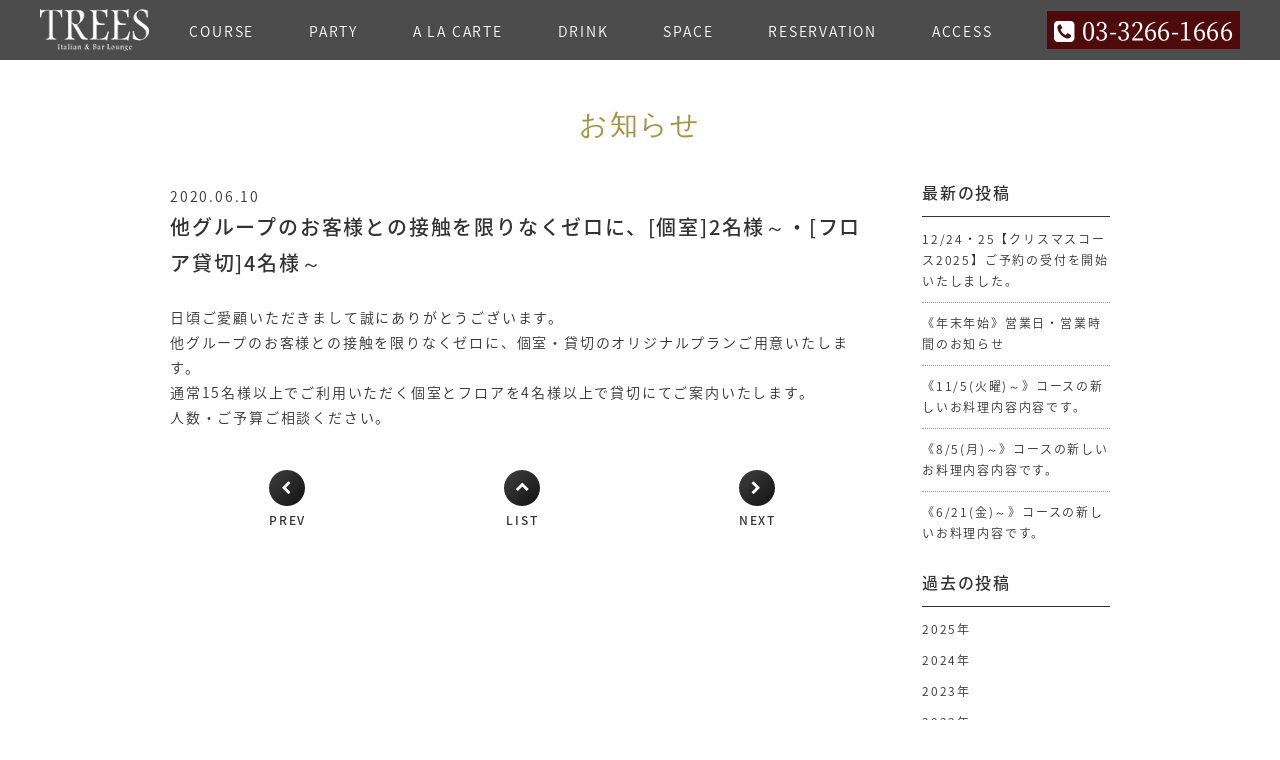

--- FILE ---
content_type: text/html; charset=UTF-8
request_url: https://trees-kgrzk.com/news/1768/
body_size: 5967
content:

<!DOCTYPE html>
<html lang="ja">
<head>
<!-- wexal_pst_init.js does not exist -->
<!-- engagement_delay.js does not exist -->
<link rel="dns-prefetch" href="//www.googletagmanager.com/">
<link rel="preconnect" href="//www.googletagmanager.com/">
<link rel="dns-prefetch" href="//tourmkr.com/">
<link rel="dns-prefetch" href="//maps.googleapis.com/">
<link rel="dns-prefetch" href="//www.google.com/">
<script>(function(w,d,s,l,i){w[l]=w[l]||[];w[l].push({'gtm.start':
new Date().getTime(),event:'gtm.js'});var f=d.getElementsByTagName(s)[0],
j=d.createElement(s),dl=l!='dataLayer'?'&l='+l:'';j.async=true;j.src=
'https://www.googletagmanager.com/gtm.js?id='+i+dl;f.parentNode.insertBefore(j,f);
})(window,document,'script','dataLayer','GTM-KCZP4H');</script>
<meta charset="UTF-8">
<meta http-equiv="X-UA-Compatible" content="IE=edge">
<meta name="format-detection" content="telephone=no">
<link rel="icon" type="image/vnd.microsoft.icon" href="https://trees-kgrzk.com/wp-content/themes/unit_g/assets/img/favicon.ico">
<link rel="shortcut icon" type="image/vnd.microsoft.icon" href="https://trees-kgrzk.com/wp-content/themes/unit_g/assets/img/favicon.ico">
<link href="https://trees-kgrzk.com/wp-content/themes/unit_g/assets/img/icon.png" rel="apple-touch-icon-precomposed">
<link rel="stylesheet" href="https://trees-kgrzk.com/wp-content/themes/unit_g/assets/css/slick.css">
<link rel="stylesheet" href="https://trees-kgrzk.com/wp-content/themes/unit_g/assets/css/common.css">
<script src="https://trees-kgrzk.com/wp-content/themes/unit_g/assets/js/jquery.min.js"></script>
<script src="https://maps.googleapis.com/maps/api/js?key=AIzaSyCY8p7ToBFYwm2Oi1kzXy6QIGTzEWqEu90"></script>
<script src="https://trees-kgrzk.com/wp-content/themes/unit_g/assets/js/gmaps.min.js"></script>
<script src="https://trees-kgrzk.com/wp-content/themes/unit_g/assets/js/slick.min.js"></script>
<script src="https://trees-kgrzk.com/wp-content/themes/unit_g/assets/js/jQueryAutoHeight.js"></script>
<script src="https://trees-kgrzk.com/wp-content/themes/unit_g/assets/js/script.js"></script>
<meta name='robots' content='index, follow, max-image-preview:large, max-snippet:-1, max-video-preview:-1'/>
<!-- This site is optimized with the Yoast SEO plugin v26.8 - https://yoast.com/product/yoast-seo-wordpress/ -->
<title>他グループのお客様との接触を限りなくゼロに、[個室]2名様～・[フロア貸切]4名様～ | 【公式】TREES トゥリース イタリアン アンド バーラウンジ 神楽坂</title>
<meta name="description" content="【公式】TREES トゥリース イタリアン アンド バーラウンジ 神楽坂 の他グループのお客様との接触を限りなくゼロに、[個室]2名様～・[フロア貸切]4名様～ ページです。季節をまるごと味わう隠れ家イタリアンゆったりと楽しめる大人の空間。天然木と淡い灯りが演出する落ち着いた囲気の中でごゆっくりお寛ぎください。季節感を大切にした今旬の本格イタリアンを心を込めてご用意いたします。"/>
<link rel="canonical" href="http://allfit010.conohawing.com/test/news/1768/"/>
<meta property="og:locale" content="ja_JP"/>
<meta property="og:type" content="article"/>
<meta property="og:title" content="他グループのお客様との接触を限りなくゼロに、[個室]2名様～・[フロア貸切]4名様～ | 【公式】TREES トゥリース イタリアン アンド バーラウンジ 神楽坂"/>
<meta property="og:description" content="【公式】TREES トゥリース イタリアン アンド バーラウンジ 神楽坂 の他グループのお客様との接触を限りなくゼロに、[個室]2名様～・[フロア貸切]4名様～ ページです。季節をまるごと味わう隠れ家イタリアンゆったりと楽しめる大人の空間。天然木と淡い灯りが演出する落ち着いた囲気の中でごゆっくりお寛ぎください。季節感を大切にした今旬の本格イタリアンを心を込めてご用意いたします。"/>
<meta property="og:url" content="http://allfit010.conohawing.com/test/news/1768/"/>
<meta property="og:site_name" content="【公式】TREES トゥリース イタリアン アンド バーラウンジ 神楽坂"/>
<meta name="twitter:card" content="summary_large_image"/>
<script type="application/ld+json" class="yoast-schema-graph">{"@context":"https://schema.org","@graph":[{"@type":"WebPage","@id":"http://allfit010.conohawing.com/test/news/1768/","url":"http://allfit010.conohawing.com/test/news/1768/","name":"他グループのお客様との接触を限りなくゼロに、[個室]2名様～・[フロア貸切]4名様～ | 【公式】TREES トゥリース イタリアン アンド バーラウンジ 神楽坂","isPartOf":{"@id":"http://allfit010.conohawing.com/test/#website"},"datePublished":"2020-06-10T02:10:28+00:00","description":"【公式】TREES トゥリース イタリアン アンド バーラウンジ 神楽坂 の他グループのお客様との接触を限りなくゼロに、[個室]2名様～・[フロア貸切]4名様～ ページです。季節をまるごと味わう隠れ家イタリアンゆったりと楽しめる大人の空間。天然木と淡い灯りが演出する落ち着いた囲気の中でごゆっくりお寛ぎください。季節感を大切にした今旬の本格イタリアンを心を込めてご用意いたします。","breadcrumb":{"@id":"http://allfit010.conohawing.com/test/news/1768/#breadcrumb"},"inLanguage":"ja","potentialAction":[{"@type":"ReadAction","target":["http://allfit010.conohawing.com/test/news/1768/"]}]},{"@type":"BreadcrumbList","@id":"http://allfit010.conohawing.com/test/news/1768/#breadcrumb","itemListElement":[{"@type":"ListItem","position":1,"name":"ホーム","item":"http://allfit010.conohawing.com/test/"},{"@type":"ListItem","position":2,"name":"お知らせ","item":"https://trees-kgrzk.com/news/"},{"@type":"ListItem","position":3,"name":"他グループのお客様との接触を限りなくゼロに、[個室]2名様～・[フロア貸切]4名様～"}]},{"@type":"WebSite","@id":"http://allfit010.conohawing.com/test/#website","url":"http://allfit010.conohawing.com/test/","name":"【公式】TREES トゥリース イタリアン アンド バーラウンジ 神楽坂","description":"神楽坂　イタリアン","publisher":{"@id":"http://allfit010.conohawing.com/test/#organization"},"potentialAction":[{"@type":"SearchAction","target":{"@type":"EntryPoint","urlTemplate":"http://allfit010.conohawing.com/test/?s={search_term_string}"},"query-input":{"@type":"PropertyValueSpecification","valueRequired":true,"valueName":"search_term_string"}}],"inLanguage":"ja"},{"@type":"Organization","@id":"http://allfit010.conohawing.com/test/#organization","name":"【公式】TREES トゥリース イタリアン アンド バーラウンジ 神楽坂","url":"http://allfit010.conohawing.com/test/","logo":{"@type":"ImageObject","inLanguage":"ja","@id":"http://allfit010.conohawing.com/test/#/schema/logo/image/","url":"https://trees-kgrzk.com/wp-content/uploads/2018/09/og.png","contentUrl":"https://trees-kgrzk.com/wp-content/uploads/2018/09/og.png","width":1200,"height":630,"caption":"【公式】TREES トゥリース イタリアン アンド バーラウンジ 神楽坂"},"image":{"@id":"http://allfit010.conohawing.com/test/#/schema/logo/image/"}}]}</script>
<!-- / Yoast SEO plugin. -->
<link rel="alternate" title="oEmbed (JSON)" type="application/json+oembed" href="https://trees-kgrzk.com/wp-json/oembed/1.0/embed?url=https%3A%2F%2Ftrees-kgrzk.com%2Fnews%2F1768%2F"/>
<link rel="alternate" title="oEmbed (XML)" type="text/xml+oembed" href="https://trees-kgrzk.com/wp-json/oembed/1.0/embed?url=https%3A%2F%2Ftrees-kgrzk.com%2Fnews%2F1768%2F&#038;format=xml"/>
<style id='wp-img-auto-sizes-contain-inline-css' type='text/css'>
img:is([sizes=auto i],[sizes^="auto," i]){contain-intrinsic-size:3000px 1500px}
/*# sourceURL=wp-img-auto-sizes-contain-inline-css */
</style>
<style id='wp-block-library-inline-css' type='text/css'>
:root{--wp-block-synced-color:#7a00df;--wp-block-synced-color--rgb:122,0,223;--wp-bound-block-color:var(--wp-block-synced-color);--wp-editor-canvas-background:#ddd;--wp-admin-theme-color:#007cba;--wp-admin-theme-color--rgb:0,124,186;--wp-admin-theme-color-darker-10:#006ba1;--wp-admin-theme-color-darker-10--rgb:0,107,160.5;--wp-admin-theme-color-darker-20:#005a87;--wp-admin-theme-color-darker-20--rgb:0,90,135;--wp-admin-border-width-focus:2px}@media (min-resolution:192dpi){:root{--wp-admin-border-width-focus:1.5px}}.wp-element-button{cursor:pointer}:root .has-very-light-gray-background-color{background-color:#eee}:root .has-very-dark-gray-background-color{background-color:#313131}:root .has-very-light-gray-color{color:#eee}:root .has-very-dark-gray-color{color:#313131}:root .has-vivid-green-cyan-to-vivid-cyan-blue-gradient-background{background:linear-gradient(135deg,#00d084,#0693e3)}:root .has-purple-crush-gradient-background{background:linear-gradient(135deg,#34e2e4,#4721fb 50%,#ab1dfe)}:root .has-hazy-dawn-gradient-background{background:linear-gradient(135deg,#faaca8,#dad0ec)}:root .has-subdued-olive-gradient-background{background:linear-gradient(135deg,#fafae1,#67a671)}:root .has-atomic-cream-gradient-background{background:linear-gradient(135deg,#fdd79a,#004a59)}:root .has-nightshade-gradient-background{background:linear-gradient(135deg,#330968,#31cdcf)}:root .has-midnight-gradient-background{background:linear-gradient(135deg,#020381,#2874fc)}:root{--wp--preset--font-size--normal:16px;--wp--preset--font-size--huge:42px}.has-regular-font-size{font-size:1em}.has-larger-font-size{font-size:2.625em}.has-normal-font-size{font-size:var(--wp--preset--font-size--normal)}.has-huge-font-size{font-size:var(--wp--preset--font-size--huge)}.has-text-align-center{text-align:center}.has-text-align-left{text-align:left}.has-text-align-right{text-align:right}.has-fit-text{white-space:nowrap!important}#end-resizable-editor-section{display:none}.aligncenter{clear:both}.items-justified-left{justify-content:flex-start}.items-justified-center{justify-content:center}.items-justified-right{justify-content:flex-end}.items-justified-space-between{justify-content:space-between}.screen-reader-text{border:0;clip-path:inset(50%);height:1px;margin:-1px;overflow:hidden;padding:0;position:absolute;width:1px;word-wrap:normal!important}.screen-reader-text:focus{background-color:#ddd;clip-path:none;color:#444;display:block;font-size:1em;height:auto;left:5px;line-height:normal;padding:15px 23px 14px;text-decoration:none;top:5px;width:auto;z-index:100000}html :where(.has-border-color){border-style:solid}html :where([style*=border-top-color]){border-top-style:solid}html :where([style*=border-right-color]){border-right-style:solid}html :where([style*=border-bottom-color]){border-bottom-style:solid}html :where([style*=border-left-color]){border-left-style:solid}html :where([style*=border-width]){border-style:solid}html :where([style*=border-top-width]){border-top-style:solid}html :where([style*=border-right-width]){border-right-style:solid}html :where([style*=border-bottom-width]){border-bottom-style:solid}html :where([style*=border-left-width]){border-left-style:solid}html :where(img[class*=wp-image-]){height:auto;max-width:100%}:where(figure){margin:0 0 1em}html :where(.is-position-sticky){--wp-admin--admin-bar--position-offset:var(--wp-admin--admin-bar--height,0px)}@media screen and (max-width:600px){html :where(.is-position-sticky){--wp-admin--admin-bar--position-offset:0px}}
/*wp_block_styles_on_demand_placeholder:69752a3f62e37*/
/*# sourceURL=wp-block-library-inline-css */
</style>
<style id='classic-theme-styles-inline-css' type='text/css'>
/*! This file is auto-generated */
.wp-block-button__link{color:#fff;background-color:#32373c;border-radius:9999px;box-shadow:none;text-decoration:none;padding:calc(.667em + 2px) calc(1.333em + 2px);font-size:1.125em}.wp-block-file__button{background:#32373c;color:#fff;text-decoration:none}
/*# sourceURL=/wp-includes/css/classic-themes.min.css */
</style>
<link rel="https://api.w.org/" href="https://trees-kgrzk.com/wp-json/"/>
<!-- GA Google Analytics @ https://m0n.co/ga -->
<script>
			(function(i,s,o,g,r,a,m){i['GoogleAnalyticsObject']=r;i[r]=i[r]||function(){
			(i[r].q=i[r].q||[]).push(arguments)},i[r].l=1*new Date();a=s.createElement(o),
			m=s.getElementsByTagName(o)[0];a.async=1;a.src=g;m.parentNode.insertBefore(a,m)
			})(window,document,'script','https://www.google-analytics.com/analytics.js','ga');
			ga('create', 'UA-53418443-2', 'auto');
			ga('send', 'pageview');
		</script>
</head>
<body id="">
<noscript><iframe src="https://www.googletagmanager.com/ns.html?id=GTM-KCZP4H" height="0" width="0" style="display:none;visibility:hidden"></iframe></noscript>
<header id="GlobalHeader" class="inner_page">
<div class="Inner">
<p class="HeaderLogo" style=" width:"><a href="https://trees-kgrzk.com/"><img src="https://trees-kgrzk.com/wp-content/uploads/2022/12/trees_logo_ss.png" alt="【公式】TREES トゥリース イタリアン アンド バーラウンジ 神楽坂"></a></p><ol class="GlobalHeader__Inner__menu"><li><a href="https://trees-kgrzk.com/course/" target="_self">COURSE</a></li><li><a href="https://trees-kgrzk.com/party/" target="_self">PARTY</a></li><li><a href="https://trees-kgrzk.com/alacarte/" target="_self">A LA CARTE</a></li><li><a href="https://trees-kgrzk.com/drink/" target="_self">DRINK</a></li><li><a href="https://trees-kgrzk.com/space/" target="_self">SPACE</a></li><li><a rel="noreferrer noopener" href="https://booking.ebica.jp/webrsv/search/e020026601/18425?isfixshop=true" target="_blank">RESERVATION</a></li><li><a href="https://trees-kgrzk.com#col7" target="_self">ACCESS</a></li><li class="GlobalHeader__Inner__tel pc"><a href="tel:03-3266-1666" onclick="ga('send','pageview','/call');">03-3266-1666</a></li></ol><nav id="GlobalNavi">
<div class="GlobalNaviInner">
<a class="hamburger_close" href="#">
<span class="top-bar"></span>
<span class="bottom-bar"></span>
</a>
<ul class="GlobalNaviList"><li><a href="https://trees-kgrzk.com/course/" target="_self">COURSE</a></li><li><a href="https://trees-kgrzk.com/party/" target="_self">PARTY</a></li><li><a href="https://trees-kgrzk.com/alacarte/" target="_self">A LA CARTE</a></li><li><a href="https://trees-kgrzk.com/drink/" target="_self">DRINK</a></li><li><a href="https://trees-kgrzk.com/space/" target="_self">SPACE</a></li><li><a rel="noreferrer noopener" href="https://booking.ebica.jp/webrsv/search/e020026601/18425?isfixshop=true" target="_blank">RESERVATION</a></li><li><a href="https://trees-kgrzk.com#col7" target="_self">ACCESS</a></li></ul>
</div>
</nav>
</div>
</header>
<div id="wrap">
<article>
<div class="PageBody bg1 single-news_php">
<div class="Inner">
<h1 class="PageBodyTitleA"><span class="large">お知らせ</span></h1><div class="BlogBody clearfix"><section class="BlogMain"><div class="BlogBodyHeader newsbody_php"><div class="BlogBodyInfo"><p class="BlogBodyDate">2020.06.10</p></div><h1 class="BlogBodyTitle">他グループのお客様との接触を限りなくゼロに、[個室]2名様～・[フロア貸切]4名様～</h1></div><div class="BlogBodyEntry"><p>日頃ご愛顧いただきまして誠にありがとうございます。</p>
<p>他グループのお客様との接触を限りなくゼロに、個室・貸切のオリジナルプランご用意いたします。</p>
<p>通常15名様以上でご利用いただく個室とフロアを4名様以上で貸切にてご案内いたします。</p>
<p>人数・ご予算ご相談ください。</p>
</div>
<div class="BlogNavi">
<div class="prev"><a href="https://trees-kgrzk.com/news/1735/" rel="prev">PREV</a></div><!--
--><div class="all"><a href="https://trees-kgrzk.com/news/">LIST</a></div><!--
--><div class="next"><a href="https://trees-kgrzk.com/news/1751/" rel="next">NEXT</a></div>
</div>
</section><section class="BlogSub"><section class="BlogSideColumn BlogSideColumn--recent"><h2 class="BlogSideTitle">最新の投稿</h2><ul class="BlogSideList"><li><a href="https://trees-kgrzk.com/news/2205/">12/24・25【クリスマスコース2025】ご予約の受付を開始いたしました。</a></li><li><a href="https://trees-kgrzk.com/news/2185/">《年末年始》営業日・営業時間のお知らせ</a></li><li><a href="https://trees-kgrzk.com/news/2182/">《11/5(火曜)～》コースの新しいお料理内容内容です。</a></li><li><a href="https://trees-kgrzk.com/news/2172/">《8/5(月)～》コースの新しいお料理内容内容です。</a></li><li><a href="https://trees-kgrzk.com/news/2166/">《6/21(金)～》コースの新しいお料理内容です。</a></li></ul></section><section class="BlogSideColumn"><h2 class="BlogSideTitle">過去の投稿</h2><ul class="BlogSideList"><li><a href="http://trees-kgrzk.com/news/date/2025">2025年</a></li><li><a href="http://trees-kgrzk.com/news/date/2024">2024年</a></li><li><a href="http://trees-kgrzk.com/news/date/2023">2023年</a></li><li><a href="http://trees-kgrzk.com/news/date/2022">2022年</a></li><li><a href="http://trees-kgrzk.com/news/date/2021">2021年</a></li><li><a href="http://trees-kgrzk.com/news/date/2020">2020年</a></li><li><a href="http://trees-kgrzk.com/news/date/2019">2019年</a></li></ul></section></section></div>
</div>
</div>
</article>
<aside>
<section class="footerbody PageBody bg1 footer_access" style="background-image : url(https://trees-kgrzk.com/wp-content/uploads/2018/08/trees_access_bg.jpg);"><div class="Inner " id="col1"><section class="FooterAccess type1"><div class="FooterAccessTxt FooterAccessTxt__streetview"><div class="FooterAccess_streetview"><iframe allowfullscreen src='https://tourmkr.com/G1YqILhA5D/6610613p,265455m,28.88h,86.92t' style='height:600px!important'></iframe><p>店内の雰囲気はこちらからもご覧ください。</p></div><div class="Inner"><h2 class="FooterAccessTitle"><span class="large">Shopinfo</span></h2><div class="FooterAccessBodyTxts"><p>東京都新宿区神楽坂3-1　クレール神楽坂II B1<br/>
03-3266-1666</p>
<p>《営業時間》<br/>
【Lunch】<br/>
土・日・祝　11:30～15:00<br/>
【Dinner】<br/>
月～土　17:00～23:30<br/>
日・祝　17:00～22:00</p>
<p>メトロ飯田橋駅B4b出口より徒歩2分<br/>
JR飯田橋駅西口より徒歩6分<br/>
メトロ神楽坂駅より徒歩8分<br/>
<button id="send_btn--sp" type="button">店舗情報を送る</button></p>
<div class="modal_wrap">
<div class="send_modal">
<div class="send_modal__text">
<p class="send_modal__text__head">店舗情報</p>
<p>東京都新宿区神楽坂3-1　クレール神楽坂II B1<br/>
&#48;&#53;0-7&#51;&#48;2-320&#54;<br/>
営業時間：<br/>
18:00～04:00 L.O.03:00 (月～土)<br/>
金曜日・祝前日以外の1:00以降はバー営業<br/>
18:30〜01:00 L.O.00:30（日・祝）<br/>
終日バー営業<br/>
※バー営業時間帯のお食事はバーフードのみとなります。<br/>
定休日：なし<br/>
メトロ飯田橋駅B4b出口より徒歩2分、JR飯田橋駅西口より徒歩6分、神楽坂駅より徒歩8分</p></div>
<div class="send_modal__under">
<div class="send_modal__under__btn send_modal__under__btn--mail"><a href="mailto:?subject=TREES Italian ＆ Bar Lounge&amp;body=東京都新宿区神楽坂3-1　クレール神楽坂II B1%0d%0a&#48;&#53;0-7&#51;&#48;2-320&#54;%0d%0a営業時間：%0d%0a18:00～04:00 L.O.03:00 (月～土)%0d%0a金曜日・祝前日以外の1:00以降はバー営業%0d%0a18:30〜01:00 L.O.00:30（日・祝）%0d%0a終日バー営業%0d%0a※バー営業時間帯のお食事はバーフードのみとなります。%0d%0a定休日：なし%0d%0aメトロ飯田橋駅B4b出口より徒歩2分、JR飯田橋駅西口より徒歩6分、神楽坂駅より徒歩8分%0d%0ahttps://goo.gl/maps/4FjnonxhVAP2
">メールで送る</a></div>
<div class="send_modal__under__btn send_modal__under__btn--line"><a rel="noreferrer noopener" href="https://social-plugins.line.me/lineit/share?url=https://trees-kgrzk.com/" target="_blank">LINEで送る</a></div>
</div>
</div>
</div>
</div></div></div>	<script>
$(window).on('load', function(){
	$(".FooterAccessTxt__streetview .FooterAccess_streetview iframe").height($(".FooterAccessTxt__streetview .Inner").height() - (40 + $(".FooterAccessTxt__streetview .FooterAccess_streetview p").height()));
	$(".FooterAccessTxt__streetview .FooterAccess_streetview--sp iframe").height($(".FooterAccessTxt__streetview .FooterAccess_streetview--sp iframe").width() / 16 * 9);
});
	</script><div class="FooterMap"><div class="FooterMap__iframe"><iframe src="https://www.google.com/maps/embed?pb=!1m14!1m8!1m3!1d6479.975017443606!2d139.741201!3d35.701925!3m2!1i1024!2i768!4f13.1!3m3!1m2!1s0x0%3A0x960502596b267454!2zVFJFRVMgSXRhbGlhbiAmIEJhciBMb3VuZ2Ug44OI44Kl44Oq44O844K5IOOCpOOCv-ODquOCouODsybjg5Djg7zjg6njgqbjg7PjgrggLeelnualveWdgi_po6_nlLDmqYst!5e0!3m2!1sja!2sjp!4v1533278366339" width="100%" height="360" frameborder="0" style="border:0" allowfullscreen></iframe></div></div></section></div></section><section class="footerbody PageBody bg1 half_pad"><div class="Inner " id="col2"></div></section></aside>
<aside class="footer_php">
<section id="FooterBnr">
<div class="Inner">
</div>
</section>
<section id="FooterMap"></section>
<nav id="FooterNavi">
<div class="Inner clearfix">
<div class="FootNaviLogo"><a href="https://trees-kgrzk.com/">【公式】TREES トゥリース イタリアン アンド バーラウンジ 神楽坂</a></div>
</div>
</nav>
</aside>
<footer id="Footer">
<div class="Inner">
<div class="RightNav"></div>
<ul class="Footlogo_s FootNaviList"><li class="Footlogo_s__logo"><a href="https://trees-kgrzk.com"><img src="https://trees-kgrzk.com/wp-content/uploads/2022/12/trees_logo_s.png" alt=""></a></li></ul><p class="FootCopy"><span>Copyright ©TREES. All Rights Reserved.</span></p>
</div>
</footer>
</div>
</body>
</html>
<script type="speculationrules">
{"prefetch":[{"source":"document","where":{"and":[{"href_matches":"/*"},{"not":{"href_matches":["/wp-*.php","/wp-admin/*","/wp-content/uploads/*","/wp-content/*","/wp-content/plugins/*","/wp-content/themes/unit_g/*","/*\\?(.+)"]}},{"not":{"selector_matches":"a[rel~=\"nofollow\"]"}},{"not":{"selector_matches":".no-prefetch, .no-prefetch a"}}]},"eagerness":"conservative"}]}
</script>


--- FILE ---
content_type: text/html; charset=utf-8
request_url: https://tourmkr.com/G1YqILhA5D/6610613p,265455m,28.88h,86.92t
body_size: 5687
content:
<!DOCTYPE html><html lang="en" translate="no"><head>
    <title>TREES Italian &amp; Bar Lounge トゥリース イタリアン&amp;バーラウンジ -神楽坂-</title>
    <meta charset="utf-8">
    <meta name="google" content="notranslate">
    <base href="/">
    <meta name="viewport" content="width=device-width, initial-scale=1">
    <link rel="icon" type="image/x-icon">
    <link rel="preconnect" href="https://fonts.gstatic.com">
    <meta name="theme-color" content="#212121">
  <style>body,html{height:100%}html{scroll-behavior:smooth}body{margin:0;overflow:hidden}@charset "UTF-8"</style><style>body,html{height:100%}html{scroll-behavior:smooth}body{margin:0;overflow:hidden}button,div,li,span{font-weight:400;line-height:1.5em;font-family:ui-sans-serif,system-ui,-apple-system,BlinkMacSystemFont,Segoe UI,Roboto,Helvetica Neue,Arial,Noto Sans,sans-serif,"Apple Color Emoji","Segoe UI Emoji",Segoe UI Symbol,"Noto Color Emoji"}@charset "UTF-8"</style><link rel="stylesheet" href="styles.a4a607074cfa3ff0.css" media="print" onload="this.media='all'"><noscript><link rel="stylesheet" href="styles.a4a607074cfa3ff0.css"></noscript><style ng-transition="serverApp">.shadow-depth-1{box-shadow:0 2px 2px #00000024,0 3px 1px -2px #0000001f,0 1px 5px #0003}  .shadow-depth-2{box-shadow:0 4px 5px #00000024,0 1px 10px #0000001f,0 2px 4px -1px #0000004d}  .shadow-depth-3{box-shadow:0 8px 17px 2px #00000024,0 3px 14px 2px #0000001f,0 5px 5px -3px #0003}  .shadow-depth-4{box-shadow:0 16px 24px 2px #00000024,0 6px 30px 5px #0000001f,0 8px 10px -7px #0003}  .shadow-depth-5{box-shadow:0 24px 38px 3px #00000024,0 9px 46px 8px #0000001f,0 11px 15px -7px #0003}  .mat-autocomplete-panel,   .scrollbar{overflow-x:hidden;overflow-y:auto}  .mat-autocomplete-panel:hover::-webkit-scrollbar-thumb,   .scrollbar:hover::-webkit-scrollbar-thumb{display:block}  .mat-autocomplete-panel::-webkit-scrollbar,   .scrollbar::-webkit-scrollbar{width:4px;height:4px;background-color:transparent}  .mat-autocomplete-panel::-webkit-scrollbar-thumb,   .scrollbar::-webkit-scrollbar-thumb{background-color:#c2c2c2;display:none}  .mat-autocomplete-panel::-webkit-scrollbar,   .mat-autocomplete-panel::-webkit-scrollbar-thumb,   .scrollbar::-webkit-scrollbar,   .scrollbar::-webkit-scrollbar-thumb{overflow:visible;border-radius:4px;-ms-border-radius:4px;-o-border-radius:4px}</style><style ng-transition="serverApp">#overlay[_ngcontent-sc50]{height:100%;overflow:hidden;position:relative;display:flex;flex-wrap:wrap}#overlay[_ngcontent-sc50]   #panorama[_ngcontent-sc50]{flex-grow:1;position:relative;overflow:hidden;width:1px;order:5}#overlay[_ngcontent-sc50]   #panorama[_ngcontent-sc50]   .viewer[_ngcontent-sc50]{position:relative;height:100%}#overlay[_ngcontent-sc50]   #panorama.hide-google-logo[_ngcontent-sc50]  .gm-style a img[draggable=false]{display:none!important}#overlay[_ngcontent-sc50]   #panorama.hide-google-info[_ngcontent-sc50]  .gm-style-cc{display:none!important}#overlay[_ngcontent-sc50]   #panorama.hide-google-levels[_ngcontent-sc50]  .gm-bundled-control>div[draggable=false]{display:none!important}#overlay.hide-all[_ngcontent-sc50]     wdg-menu-loppitte-header{display:none}#overlay.hide-all[_ngcontent-sc50]     #temp-hotspot, #overlay.hide-all[_ngcontent-sc50]     .hotspot, #overlay.hide-all[_ngcontent-sc50]     .hotspot-content{display:none!important}#overlay.hide-all[_ngcontent-sc50]     .widget, #overlay.hide-all[_ngcontent-sc50]     .widget.control, #overlay.hide-all[_ngcontent-sc50]     .widget.menu, #overlay.hide-all[_ngcontent-sc50]     .widget.other, #overlay.hide-all[_ngcontent-sc50]     .widget.scheme, #overlay.hide-all[_ngcontent-sc50]     vwr-marzipano-viewer-garrows{display:none}#overlay.hide-all[_ngcontent-sc50]     .widget.menu.menu-loppitte{display:block;visibility:hidden;width:.1px}#overlay.hide-all[_ngcontent-sc50]     .widget.control.control-loppite{display:block;visibility:hidden;width:.1px}#overlay.hide-hotspot[_ngcontent-sc50]     #temp-hotspot, #overlay.hide-hotspot[_ngcontent-sc50]     .hotspot, #overlay.hide-hotspot[_ngcontent-sc50]     .hotspot-content{display:none!important}#overlay.hide-menu[_ngcontent-sc50]     .widget.menu{display:none}#overlay.hide-menu[_ngcontent-sc50]     .widget.menu.menu-loppitte{display:block;visibility:hidden;width:.1px}#overlay.hide-scheme[_ngcontent-sc50]     .widget.scheme{display:none}#overlay.hide-control[_ngcontent-sc50]     .widget.control{display:none}#overlay.hide-control[_ngcontent-sc50]     .widget.control.control-loppite{display:block;visibility:hidden;width:.1px}#overlay.hide-language[_ngcontent-sc50]     wdg-other-language{display:none}#overlay.hide-carousel[_ngcontent-sc50]     wdg-other-carousel{display:none}#overlay.hide-logo[_ngcontent-sc50]     wdg-other-logo{display:none}#overlay.hide-label[_ngcontent-sc50]     wdg-other-title{display:none}#overlay.hide-splash[_ngcontent-sc50]     wdg-other-splash{display:none}#overlay.active-hotspot[_ngcontent-sc50]     .hotspot:not(.active){display:none!important}.hidden[_ngcontent-sc50]{display:none!important}@media (min-width: 1001px){  .hide-on-desktop{display:none!important}}@media (min-width: 600px) and (max-width: 1000px){  .hide-on-tablet{display:none!important}}@media (max-width: 599px){  .hide-on-mobile{display:none!important}}  #overlay:not(.table):not(.mobile) .hide-on-desktop{display:none!important}  #overlay.table .hide-on-tablet{display:none!important}  #overlay.mobile .hide-on-mobile{display:none!important}</style><meta name="description" content="Tour"><meta name="keywords" content=""><meta property="fb:app_id" content="102779040367301"><meta property="og:type" content="article"><meta property="og:title" content="TREES Italian &amp; Bar Lounge トゥリース イタリアン&amp;バーラウンジ -神楽坂-"><meta property="og:image" content="https://img.gothru.org/pano_zoom.php?p=6610442&amp;i=2180/10810049063645770836/20180623053237.pzewFY.jpg&amp;w=1200&amp;h=630&amp;a=40&amp;y=288.45&amp;v=2"><meta property="og:description" content="Tour"><meta property="og:url" content="https://tourmkr.com/G1YqILhA5D"><meta property="twitter:title" content="TREES Italian &amp; Bar Lounge トゥリース イタリアン&amp;バーラウンジ -神楽坂-"><meta property="twitter:description" content="Tour"><meta property="twitter:image" content="https://img.gothru.org/pano_zoom.php?p=6610442&amp;i=2180/10810049063645770836/20180623053237.pzewFY.jpg&amp;w=1200&amp;h=630&amp;a=40&amp;y=288.45&amp;v=2"><meta property="twitter:url" content="TREES Italian &amp; Bar Lounge トゥリース イタリアン&amp;バーラウンジ -神楽坂-"><meta property="twitter:card" content="summary"><meta property="twitter:site" content="@tourmkr.com"><meta property="theme-color" content="#000"><link rel="canonical" href="http://tourmkr.com/G1YqILhA5D"><link rel="manifest" href="/manifest/G1YqILhA5D"><link rel="apple-touch-icon" href="https://img.gothru.org/2/oeditor/icons/icon.png?resize=192x192,fill&amp;crop&amp;save=optimize"><link rel="preconnect" href="https://img.gothru.org"><link rel="dns-prefetch" href="https://img.gothru.org"><style>body{background-color:#000}</style><style ng-transition="serverApp">code[_ngcontent-sc95]{display:none}[_nghost-sc95]{--pano-style-line-height: 34px;--pano-style-font-family: "Roboto";--pano-style-font-size: 14px;--pano-style-text-align: left;z-index:6}.menu[_ngcontent-sc95]{position:absolute;display:flex;flex-direction:column;z-index:6;transition:transform .3s ease-in-out;box-shadow:0 5px 10px #0003;max-height:calc(100% - var(--margin) * 2);background:var(--background);color:var(--text-color);opacity:var(--opacity);width:var(--width);margin:var(--margin);border-top-left-radius:var(--border-radius-top-left);border-top-right-radius:var(--border-radius-top-right);border-bottom-left-radius:var(--border-radius-bottom-left);border-bottom-right-radius:var(--border-radius-bottom-right)}.menu[_ngcontent-sc95]:focus-within, .menu[_ngcontent-sc95]:hover{opacity:1}.menu.left[_ngcontent-sc95]{transform:translate(calc(-100% - var(--margin)));left:0}.menu.left[_ngcontent-sc95]   button.toggle[_ngcontent-sc95]{left:100%}.menu.right[_ngcontent-sc95]{transform:translate(calc(100% + var(--margin)));right:0}.menu.right[_ngcontent-sc95]   button.toggle[_ngcontent-sc95]{right:100%}.menu.right.text-right[_ngcontent-sc95]     sh-icon.dropdown-icon{order:-1;transform:rotate(180deg)}.menu.right.text-right[_ngcontent-sc95]     ul li a>span sh-icon.icon{order:1;margin-left:6px;margin-right:0}.menu[_ngcontent-sc95]   button.toggle[_ngcontent-sc95]{position:absolute;background:inherit;border:none;border-radius:inherit;width:44px;height:36px;display:flex;align-items:center;justify-content:center;margin:0 var(--margin);cursor:pointer;z-index:1}.menu[_ngcontent-sc95]   button.toggle[_ngcontent-sc95]   .nav-icon[_ngcontent-sc95]{position:relative;width:20px;height:15px}.menu[_ngcontent-sc95]   button.toggle[_ngcontent-sc95]   .nav-icon[_ngcontent-sc95]   span[_ngcontent-sc95]{position:absolute;left:0;display:block;width:100%;height:1px;transition:.25s ease-in-out;transform:rotate(0);transform-origin:left center;background:var(--text-color)}.menu[_ngcontent-sc95]   button.toggle[_ngcontent-sc95]   .nav-icon[_ngcontent-sc95]   span[_ngcontent-sc95]:nth-child(1){top:0}.menu[_ngcontent-sc95]   button.toggle[_ngcontent-sc95]   .nav-icon[_ngcontent-sc95]   span[_ngcontent-sc95]:nth-child(2){top:6px}.menu[_ngcontent-sc95]   button.toggle[_ngcontent-sc95]   .nav-icon[_ngcontent-sc95]   span[_ngcontent-sc95]:nth-child(3){top:12px}.menu[_ngcontent-sc95]   .logo[_ngcontent-sc95]{position:relative;border-top-left-radius:inherit;border-top-right-radius:inherit;flex:0 0 auto;line-height:0;text-align:center}.menu[_ngcontent-sc95]   .logo[_ngcontent-sc95]   img[_ngcontent-sc95]{border-top-left-radius:inherit;border-top-right-radius:inherit;max-width:100%}.menu[_ngcontent-sc95]   .logo[_ngcontent-sc95]   a[_ngcontent-sc95]{line-height:0}.menu[_ngcontent-sc95]   .list[_ngcontent-sc95]{flex:0 1 auto;overflow:h}.menu[_ngcontent-sc95]   .contact[_ngcontent-sc95]{flex:0 0 auto;padding:0 10px;white-space:pre-line}.menu.show[_ngcontent-sc95]{transform:translate(0)}.menu.show[_ngcontent-sc95]   button.toggle[_ngcontent-sc95]   .nav-icon[_ngcontent-sc95]   span[_ngcontent-sc95]:nth-child(1){top:0;left:3.3px;transform:rotate(45deg)}.menu.show[_ngcontent-sc95]   button.toggle[_ngcontent-sc95]   .nav-icon[_ngcontent-sc95]   span[_ngcontent-sc95]:nth-child(2){width:0;opacity:0}.menu.show[_ngcontent-sc95]   button.toggle[_ngcontent-sc95]   .nav-icon[_ngcontent-sc95]   span[_ngcontent-sc95]:nth-child(3){top:14px;left:3.3px;transform:rotate(-45deg)}.menu[_ngcontent-sc95]:not(.text-right)     wdg-menu-kavftig-menu ul ul li button>span{margin-left:10px}.menu[_ngcontent-sc95]:not(.text-right)     wdg-menu-kavftig-menu ul ul ul li button>span{margin-left:20px}.menu[_ngcontent-sc95]:not(.text-right)     wdg-menu-kavftig-menu ul ul ul ul li button>span{margin-left:30px}.menu[_ngcontent-sc95]:not(.text-right)     wdg-menu-kavftig-menu ul ul ul ul ul li button>span{margin-left:40px}.menu.text-right[_ngcontent-sc95]     wdg-menu-kavftig-menu ul ul li button>span{margin-right:10px}.menu.text-right[_ngcontent-sc95]     wdg-menu-kavftig-menu ul ul ul li button>span{margin-right:20px}.menu.text-right[_ngcontent-sc95]     wdg-menu-kavftig-menu ul ul ul ul li button>span{margin-right:30px}.menu.text-right[_ngcontent-sc95]     wdg-menu-kavftig-menu ul ul ul ul ul li button>span{margin-right:40px}.list[_ngcontent-sc95]  ul button span{font-style:var(--pano-style-font-style);font-weight:var(--pano-style-font-weight);-webkit-text-decoration:var(--pano-style-text-decoration);text-decoration:var(--pano-style-text-decoration);font-size:var(--pano-style-font-size);font-family:var(--pano-style-font-family);color:var(--pano-style-color);text-align:var(--pano-style-text-align);line-height:var(--pano-style-line-height);justify-content:var(--pano-style-justify-content)}.contact[_ngcontent-sc95]{font-style:var(--address-style--font-style);font-weight:var(--address-style-font-weight);-webkit-text-decoration:var(--address-style-text-decoration);text-decoration:var(--address-style-text-decoration);font-size:var(--address-style-font-size);font-family:var(--address-style-font-family);color:var(--address-style-color);text-align:var(--address-style-text-align);line-height:var(--address-style-line-height)}  #overlay:not(.mobile) wdg-menu-kavftig .menu.menu-dropdown-hover button:hover+wdg-menu-kavftig-menu>ul,   #overlay:not(.mobile) wdg-menu-kavftig .menu.menu-dropdown-hover wdg-menu-kavftig-menu>ul:hover{display:block!important}  #overlay.mobile wdg-menu-kavftig .menu{width:100%;height:100%;max-height:100%;margin:0;opacity:1;border-radius:0}  #overlay.mobile wdg-menu-kavftig .menu.left{transform:translate(-100%)}  #overlay.mobile wdg-menu-kavftig .menu.right{transform:translate(100%)}  #overlay.mobile wdg-menu-kavftig .menu button.toggle{margin:var(--margin);border-top-left-radius:var(--border-radius-top-left);border-top-right-radius:var(--border-radius-top-right);border-bottom-left-radius:var(--border-radius-bottom-left);border-bottom-right-radius:var(--border-radius-bottom-right)}  #overlay.mobile wdg-menu-kavftig .menu.show{transform:translate(0)}  #overlay.mobile wdg-menu-kavftig .menu.show.left button.toggle{left:initial;right:0}  #overlay.mobile wdg-menu-kavftig .menu.show.right button.toggle{right:initial;left:0}  #overlay.mobile wdg-menu-kavftig .menu .logo.no-logo{margin-bottom:60px}  #overlay.mobile wdg-menu-kavftig .menu ul li.open>wdg-menu-kavftig-menu>ul{display:block}</style><style ng-transition="serverApp">ul[_ngcontent-sc94]{list-style:none;padding:0;margin:0}ul[_ngcontent-sc94]   li[_ngcontent-sc94]{border-color:var(--hover-background);border-width:0;border-bottom-width:1px;border-style:solid}ul[_ngcontent-sc94]   li[_ngcontent-sc94]   button[_ngcontent-sc94]{border:none;width:100%;background:transparent;display:flex;text-decoration:none;color:inherit;align-items:center;cursor:pointer;padding:var(--list-padding-top) var(--list-padding-right) var(--list-padding-bottom) var(--list-padding-left)}ul[_ngcontent-sc94]   li[_ngcontent-sc94]   button[_ngcontent-sc94]:hover{background:var(--hover-background)}ul[_ngcontent-sc94]   li[_ngcontent-sc94]   button.active[_ngcontent-sc94]{background:var(--active-background)}ul[_ngcontent-sc94]   li[_ngcontent-sc94]   button.active[_ngcontent-sc94]   span[_ngcontent-sc94]{color:var(--active-color)}ul[_ngcontent-sc94]   li[_ngcontent-sc94]   button[_ngcontent-sc94] > span[_ngcontent-sc94]{flex:1;display:flex;align-items:center}ul[_ngcontent-sc94]   li[_ngcontent-sc94]   button[_ngcontent-sc94]   sh-icon[_ngcontent-sc94]{width:var(--pano-style-font-size);height:var(--pano-style-font-size)}ul[_ngcontent-sc94]   li[_ngcontent-sc94]   button[_ngcontent-sc94]   sh-icon.dropdown-icon[_ngcontent-sc94]{width:22px;height:22px}ul[_ngcontent-sc94]   li[_ngcontent-sc94]   button[_ngcontent-sc94]   sh-icon.icon[_ngcontent-sc94]{margin-right:6px}ul[_ngcontent-sc94]   li.open[_ngcontent-sc94] > button[_ngcontent-sc94]   sh-icon.dropdown-icon[_ngcontent-sc94]{transform:rotate(90deg)}ul[_ngcontent-sc94]   li[_ngcontent-sc94]:last-child{border:none}ul[_ngcontent-sc94]   li[_ngcontent-sc94]  ul{display:none}ul[_ngcontent-sc94]   li[_ngcontent-sc94]  ul li{border:none}</style></head>

  <body>
    <app-root _nghost-sc16="" ng-version="14.0.0"><router-outlet _ngcontent-sc16=""></router-outlet><app-tour _nghost-sc50=""><!----><div _ngcontent-sc50="" id="overlay" tabindex="0" class="tablet hide-all"><!----><wdg-menu-kavftig _nghost-sc95=""><!----><div _ngcontent-sc95="" class="widget menu show left" style="position:fixed;"><button _ngcontent-sc95="" aria-label="toggle menu" class="toggle"><div _ngcontent-sc95="" class="nav-icon"><span _ngcontent-sc95=""></span><span _ngcontent-sc95=""></span><span _ngcontent-sc95=""></span></div></button><div _ngcontent-sc95="" class="logo"><!----><img _ngcontent-sc95="" alt="logo" src="https://img.gothru.org/2180/10810049063645770836/overlay/assets/original-3.jpg?save=optimize" width="520"><!----></div><!----><div _ngcontent-sc95="" class="list scrollbar"><wdg-menu-kavftig-menu _ngcontent-sc95="" _nghost-sc94=""><ul _ngcontent-sc94=""><li _ngcontent-sc94=""><button _ngcontent-sc94="" class=""><span _ngcontent-sc94=""><!----><span _ngcontent-sc94="" class="text"></span></span><!----></button><!----></li><li _ngcontent-sc94=""><button _ngcontent-sc94=""><span _ngcontent-sc94=""><!----><span _ngcontent-sc94="" class="text"></span></span><!----></button><!----></li><li _ngcontent-sc94=""><button _ngcontent-sc94=""><span _ngcontent-sc94=""><!----><span _ngcontent-sc94="" class="text"></span></span><!----></button><!----></li><li _ngcontent-sc94=""><button _ngcontent-sc94=""><span _ngcontent-sc94=""><!----><span _ngcontent-sc94="" class="text"></span></span><!----></button><!----></li><li _ngcontent-sc94=""><button _ngcontent-sc94=""><span _ngcontent-sc94=""><!----><span _ngcontent-sc94="" class="text"></span></span><!----></button><!----></li><!----></ul></wdg-menu-kavftig-menu></div><!----></div><!----></wdg-menu-kavftig><!----><!----><!----><!----><div _ngcontent-sc50="" id="panorama" class="hide-google-logo hide-google-info"><!----><!----><!----><!----></div></div></app-tour><!----></app-root>
    <noscript>Please enable JavaScript to continue using this application.</noscript>
  <script src="runtime.171145b58c1f47a8.js" type="module"></script><script src="polyfills.42f4d22b4ec7e6df.js" type="module"></script><script src="main.b71aff48bcecf26d.js" type="module"></script>

<script id="serverApp-state" type="application/json">{&q;G./tour/G1YqILhA5D/6610613p,265455m,28.88h,86.92t?&q;:{&q;body&q;:{&q;overlay&q;:{&q;common_colors&q;:{&q;background&q;:{&q;type&q;:&q;native&q;,&q;color&q;:&q;rgb(241,242,236)&q;},&q;active_color&q;:{&q;type&q;:&q;native&q;,&q;color&q;:&q;rgb(3,16,38)&q;},&q;text_color&q;:{&q;color&q;:&q;rgb(50,65,76)&q;}},&q;hosted_settings&q;:{&q;arrows&q;:true,&q;lock_pitch&q;:false,&q;jpeg_quality&q;:70},&q;google_settings&q;:{&q;google_name&q;:false,&q;google_logo&q;:false,&q;google_info&q;:false,&q;google_levels&q;:true,&q;google_fullscreen&q;:true,&q;google_motion&q;:true,&q;google_arrows&q;:true,&q;google_pancake&q;:false},&q;language&q;:{&q;active&q;:&q;jv&q;,&q;area&q;:&q;top-right&q;,&q;align&q;:&q;horizontal&q;,&q;color&q;:{&q;type&q;:&q;native&q;,&q;color&q;:&q;rgba(0,0,0,0.5)&q;},&q;size&q;:30,&q;languages&q;:[]},&q;moderations&q;:[265455],&q;open_graph&q;:{&q;title&q;:&q;TREES Italian &a; Bar Lounge トゥリース イタリアン&a;バーラウンジ -神楽坂-&q;,&q;description&q;:&q;&q;,&q;tags&q;:&q;&q;,&q;image&q;:&q;&q;},&q;other_settings&q;:{&q;youtube_tools&q;:false},&q;pwa&q;:{&q;icon&q;:&q;&q;,&q;theme&q;:{&q;color&q;:&q;&q;}},&q;tour&q;:{&q;favicon&q;:&q;&q;,&q;first_pano&q;:{&q;pano&q;:{&q;id&q;:6610442,&q;t_id&q;:265455},&q;theta&q;:288.44727642227,&q;phi&q;:-1.8394189768337},&q;fov&q;:180},&q;tour_key&q;:&q;YqILhA5D&q;,&q;version&q;:2.02,&q;widgets&q;:{&q;menu&q;:{&q;areas&q;:[&q;left&q;,&q;right&q;],&q;title&q;:[],&q;pano_title&q;:[],&q;contact_title&q;:[],&q;recursive&q;:&q;1&q;,&q;icons_enable&q;:&q;1&q;,&q;common_color&q;:&q;&q;,&q;contact1&q;:[],&q;contact2&q;:[],&q;address_title&q;:[],&q;address1&q;:[],&q;address2&q;:[],&q;panos&q;:[{&q;id&q;:3182,&q;pano&q;:{&q;id&q;:6610442,&q;t_id&q;:265455},&q;theta&q;:-71.928182991399,&q;phi&q;:-0.44031619271749,&q;type&q;:&q;pano&q;,&q;pos&q;:&q;&q;,&q;name&q;:{&q;en&q;:&q;外観&q;}},{&q;id&q;:2679,&q;pano&q;:{&q;id&q;:6611699,&q;t_id&q;:265455},&q;theta&q;:-83.5932102074,&q;phi&q;:2.5373672999645,&q;type&q;:&q;pano&q;,&q;pos&q;:&q;&q;,&q;name&q;:{&q;en&q;:&q;テーブル席&q;,&q;jv&q;:&q;ラウンジ&q;}},{&q;id&q;:5418,&q;pano&q;:{&q;id&q;:6610613,&q;t_id&q;:265455},&q;theta&q;:152.2886657758,&q;phi&q;:1.4402945755909,&q;type&q;:&q;pano&q;,&q;pos&q;:&q;&q;,&q;children&q;:[{&q;id&q;:6720,&q;pano&q;:{&q;id&q;:6610622,&q;t_id&q;:265455},&q;theta&q;:-139.34590284316,&q;phi&q;:-2.0780629283798,&q;type&q;:&q;pano&q;,&q;pos&q;:&q;&q;,&q;name&q;:{&q;en&q;:&q;カウンター裏&q;,&q;jv&q;:&q;カウンター裏個室&q;}}],&q;name&q;:{&q;en&q;:&q;ラウンジカウンター&q;,&q;it&q;:&q;ラウンジ&q;,&q;jv&q;:&q;カウンター&q;}},{&q;id&q;:3277,&q;pano&q;:{&q;id&q;:6610459,&q;t_id&q;:265455},&q;theta&q;:-30.137550523635,&q;phi&q;:4.9873956362207,&q;type&q;:&q;pano&q;,&q;pos&q;:&q;&q;,&q;name&q;:{&q;en&q;:&q;最大25名&q;,&q;jv&q;:&q;ダイニング個室(最大25名)&q;}},{&q;id&q;:5885,&q;name&q;:{&q;en&q;:&q;&q;,&q;jv&q;:&q;予約する&q;},&q;href&q;:&q;https://rsv.ebica.jp/ebica2/webrsv/reserve_searches/search/e020026601/18425?cltid=e020026601&a;shop=18425&q;,&q;type&q;:&q;link&q;}],&q;info&q;:[],&q;align&q;:&q;left&q;,&q;widget&q;:&q;MenuKavftigComponent&q;,&q;logo&q;:&q;https://img.gothru.org/2180/10810049063645770836/overlay/assets/original-3.jpg?save=optimize&q;,&q;logo_href&q;:&q;&q;,&q;area&q;:&q;left&q;,&q;opacity&q;:1,&q;hide_on_start&q;:{&q;desktop&q;:false,&q;tablet&q;:false,&q;mobile&q;:true},&q;width&q;:260,&q;background&q;:{&q;type&q;:&q;native&q;,&q;color&q;:&q;rgb(241,242,236)&q;},&q;active_color&q;:{&q;type&q;:&q;native&q;,&q;color&q;:&q;rgb(3,16,38)&q;},&q;text_color&q;:{&q;color&q;:&q;rgb(50,65,76)&q;},&q;hotspots_enable&q;:&q;1&q;,&q;border_radius&q;:{&q;topLeft&q;:6,&q;topRight&q;:6,&q;bottomLeft&q;:6,&q;bottomRight&q;:6},&q;margin&q;:20,&q;panos_font&q;:{&q;family&q;:&q;Roboto&q;,&q;size&q;:14,&q;italic&q;:&q;&q;,&q;bold&q;:&q;&q;,&q;underline&q;:&q;&q;,&q;color&q;:&q;&q;,&q;align&q;:&q;left&q;,&q;line_height&q;:34},&q;address1_font&q;:{&q;family&q;:&q;Roboto&q;,&q;size&q;:16,&q;italic&q;:&q;&q;,&q;bold&q;:&q;&q;,&q;underline&q;:&q;&q;,&q;color&q;:&q;&q;,&q;align&q;:&q;left&q;,&q;line_height&q;:24},&q;logo_href_self&q;:false,&q;list_dropdown_hover&q;:false,&q;list_dropdown_accordion&q;:true,&q;list_padding&q;:{&q;top&q;:0,&q;right&q;:20,&q;bottom&q;:0,&q;left&q;:20},&q;styles&q;:&q;&q;,&q;hover_color&q;:{&q;color&q;:&q;rgba(0,0,0,.1)&q;},&q;list_active_item_bg&q;:{&q;type&q;:&q;native&q;,&q;color&q;:&q;&q;}},&q;other&q;:[]},&q;folder_id&q;:&q;10810049063645770836&q;,&q;tour_id&q;:12484,&q;user_id&q;:2180,&q;api_key&q;:&q;AIzaSyCFMMXM8qz2y3HPDoFiMtjWFMHhlAPNehw&q;},&q;panoramas&q;:[{&q;id&q;:6610442,&q;url&q;:&q;2180/10810049063645770836/20180623053237.pzewFY.jpg?pad=bg:000002&q;,&q;sequence&q;:1,&q;north_angle&q;:7.0088801536327,&q;links&q;:[{&q;id&q;:6610421,&q;angle&q;:286.99113766501}],&q;moderation_id&q;:265455,&q;pano_id&q;:&q;CAoSLEFGMVFpcFAydzlQVGJCNmRUR1B0SXpoVWU1Yjh1WlZzd2hzX3gyUUZ2R0hs&q;,&q;latlong&q;:{&q;lat&q;:35.701912950353,&q;lng&q;:139.74123914822},&q;next_pano&q;:6611641,&q;prev_pano&q;:6611699,&q;p3d&q;:&q;&q;,&q;hotspots&q;:[],&q;url_full&q;:&q;https://img.gothru.org/2180/10810049063645770836/20180623053237.pzewFY.jpg?resize=4096x2048,fill&a;crop&a;save=optimize,progressive,qual:70&a;pad=bg:000002&q;,&q;url_preview&q;:&q;https://img.gothru.org/2180/10810049063645770836/20180623053237.pzewFY.jpg?resize=1024x512,fill&a;crop&a;save=optimize,progressive,qual:70&a;pad=bg:000002&q;,&q;url_thumb&q;:&q;https://img.gothru.org/2180/10810049063645770836/20180623053237.pzewFY_thumb.jpg?resize=150x75,fill&a;crop&a;save=optimize,progressive,qual:70&a;pad=bg:000002&q;}]},&q;headers&q;:{&q;access-control-allow-origin&q;:[&q;*&q;],&q;alt-svc&q;:[&q;h3=\&q;:443\&q;; ma=2592000&q;],&q;content-type&q;:[&q;application/json; charset=utf-8&q;],&q;date&q;:[&q;Thu, 22 Jan 2026 18:16:39 GMT&q;],&q;etag&q;:[&q;W/\&q;dc9-iykasMEhER5tJ7YdlyLS5S1CyL4\&q;&q;],&q;server&q;:[&q;Caddy&q;],&q;strict-transport-security&q;:[&q;max-age=63072000; includeSubdomains;&q;],&q;vary&q;:[&q;Accept-Encoding&q;],&q;x-content-type-options&q;:[&q;nosniff&q;],&q;transfer-encoding&q;:[&q;chunked&q;]},&q;status&q;:200,&q;statusText&q;:&q;OK&q;,&q;url&q;:&q;https://tourmkr.com/tour/G1YqILhA5D/6610613p,265455m,28.88h,86.92t&q;}}</script></body></html>

--- FILE ---
content_type: text/css
request_url: https://trees-kgrzk.com/wp-content/themes/unit_g/assets/css/common.css
body_size: 12383
content:
@charset "UTF-8";#Footer .RightNav ul.round>li a,.BlogBody .BlogNavi div a:before,.BlogBody .BlogPagenate a.page-numbers,.FooterContactB a,.PageBody .PageBodyBtn a{background:linear-gradient(135deg,#404040,#111);background-color:#111;color:#fff;-webkit-transition:.35s;transition:.35s}#Footer .RightNav ul.round>li a:hover,.BlogBody .BlogNavi div a:hover:before,.BlogBody .BlogPagenate a.page-numbers:hover,.FooterContactB a:hover,.PageBody .PageBodyBtn a:hover{color:#fff;background:#404040}.BlogBody .BlogPagenate span.page-numbers{background:linear-gradient(135deg,#f0efef,#cdcdcd);background-color:#111;color:#333}#GlobalNavi .GlobalNaviInner ul.GlobalNaviList li a{font-size:18px;font-weight:700;font-family:Helvetica;color:#333;display:inline-block;-webkit-transition:.35s;transition:.35s}#GlobalNavi .GlobalNaviInner ul.GlobalNaviList li a:after{content:"";width:16px;height:2px;display:block;background:#818181;-webkit-transition:.35s;transition:.35s}#GlobalNavi .GlobalNaviInner ul.GlobalNaviList li a:hover{color:rgba(51,51,51,.5)}#GlobalNavi .GlobalNaviInner ul.GlobalNaviList li a:hover:after{width:100%;background:rgba(129,129,129,.5)}.bg1{background:#fff}.bg2{background:#f9f9f9}.bg3{background:#d1d1d1}.bg4{background:#6d9fd1}.bg5{background:#685713}.bg6{background:#462}.bg7{background:#333}.bg8{background:#000}.bg9{background:#5d1717}.FooterAccess .FooterAccessTxt .FooterAccessTitle,.PageBody .PageBodyTitleA{text-align:center}.FooterAccess .FooterAccessTxt .FooterAccessTitle span.large,.PageBody .PageBodyTitleA span.large{color:#a69346;display:block;font-size:28px;font-family:Lato;font-weight:500}.FooterAccess .FooterAccessTxt .FooterAccessTitle span.small,.PageBody .PageBodyTitleA span.small{display:block;font-size:10px;font-weight:500}.PageBody .PageBodyTable .PageBodyTd,.PageBody .PageBodyTable .PageBodyTh{display:table-cell;padding:20px;-webkit-box-sizing:border-box;box-sizing:border-box;background:#efefef;border:1px solid #fff}.PageBody .PageBodyTable.tbl2 .PageBodyTd,.PageBody .PageBodyTable.tbl2 .PageBodyTh{display:table-cell;padding:20px;-webkit-box-sizing:border-box;box-sizing:border-box;background:#fff;border:1px solid #010101}.FooterAccess .FooterAccessTxt .FooterAccessTbl{max-width:680px;border-collapse:collapse;margin:0 auto;padding-top:48px}.FooterAccess .FooterAccessTxt .FooterAccessTbl:first-child{padding-top:0}.FooterAccess .FooterAccessTxt .FooterAccessTbl .FooterAccessRow{display:table-row;width:100%;font-size:13px}@media (max-width:799px){.FooterAccess .FooterAccessTxt .FooterAccessTbl .FooterAccessRow{display:block;margin-top:8px}.FooterAccess .FooterAccessTxt .FooterAccessTbl .FooterAccessRow:first-child{margin-top:0}}.FooterAccess .FooterAccessTxt .FooterAccessTbl .FooterAccessTh{width:20%;display:table-cell;padding:8px 0;-webkit-box-sizing:border-box;box-sizing:border-box;font-weight:500}@media (max-width:799px){.FooterAccess .FooterAccessTxt .FooterAccessTbl .FooterAccessTh{width:100%;display:block;border-bottom:0;padding-bottom:0;text-align:left}}.FooterAccess .FooterAccessTxt .FooterAccessTbl .FooterAccessTd{width:80%;display:table-cell;padding:8px 0;-webkit-box-sizing:border-box;box-sizing:border-box}@media (max-width:799px){.FooterAccess .FooterAccessTxt .FooterAccessTbl .FooterAccessTd{width:100%;display:block;border-top:0;padding-top:8px}}.PageBody .BlogList.typeA li a,.PageBody .BlogList.typeB li a,.PageBody .BlogList.typeC li a,.PageBody .BlogList.typeD li a,.PageBody .LinkList.typeB li a,.PageBody .LinkList.typeC li a,.PageBody .LinkList.typeD li a{background:#fff}.BlogBody .BlogMain .BlogBodyHeader .BlogBodyNew,.BlogListInner .BlogListNew,.NewsListInner .NewsListInfo .NewsListNew,.PageBody .NewsArea .NewsList li .NewsListNew{width:24px;height:24px;font-size:8px;text-align:center;color:#fff;font-weight:500;line-height:24px;background:#e40000;border-radius:24px;font-family:Lato;font-style:italic;letter-spacing:-.06px}.contact_form{width:100%}.contact_form .contact_head{color:#736632;margin-bottom:20px;text-align:center}.contact_form ul{margin:0 auto 20px;width:800px}.contact_form ul.list{width:auto}.contact_form ul li.contact__col{border-bottom:1px solid #ededed;display:-webkit-box;display:-ms-flexbox;display:flex;-webkit-box-align:center;-ms-flex-align:center;align-items:center;-webkit-box-pack:justify;-ms-flex-pack:justify;justify-content:space-between;padding:16px 0}.contact_form ul li.contact__col .contact__col__left{display:-webkit-box;display:-ms-flexbox;display:flex;-webkit-box-align:center;-ms-flex-align:center;align-items:center;width:30%}@media (max-width:799px){.contact_form .contact_head{text-align:left}.contact_form ul{margin-bottom:2vh;width:100%}.contact_form ul li.contact__col{border-bottom:none;display:block;max-width:100%;padding:2vh 0}.contact_form ul li.contact__col .contact__col__left{display:-webkit-box;display:-ms-flexbox;display:flex;-webkit-box-align:center;-ms-flex-align:center;align-items:center;margin-bottom:1vh;width:100%}}.contact_form ul li.contact__col .contact__col__left label{font-size:16px}.contact_form ul li.contact__col .contact__col__left .require{background:#e8341a;color:#fff;font-size:10px;margin-left:5%;padding:2px 5px}@media screen\0{.contact_form ul li.contact__col .contact__col__left .require{padding:2px 5px 1px}}.contact_form ul li.contact__col .contact__col__right{width:68%}.contact_form ul li.contact__col .contact__col__right .textA,.contact_form ul li.contact__col .contact__col__right .wpcf7-free-text{-webkit-box-sizing:border-box;box-sizing:border-box;font-size:14px;padding:12px 8px;width:300px}.contact_form ul li.contact__col .contact__col__right .textA:hover,.contact_form ul li.contact__col .contact__col__right .wpcf7-free-text:hover{opacity:1}.contact_form ul li.contact__col .contact__col__right .textA::-webkit-input-placeholder,.contact_form ul li.contact__col .contact__col__right .wpcf7-free-text::-webkit-input-placeholder{color:#cfcfcf}.contact_form ul li.contact__col .contact__col__right .textA:-ms-input-placeholder,.contact_form ul li.contact__col .contact__col__right .wpcf7-free-text:-ms-input-placeholder{color:#cfcfcf}.contact_form ul li.contact__col .contact__col__right .textA::-ms-input-placeholder,.contact_form ul li.contact__col .contact__col__right .wpcf7-free-text::-ms-input-placeholder{color:#cfcfcf}.contact_form ul li.contact__col .contact__col__right .textA::placeholder,.contact_form ul li.contact__col .contact__col__right .wpcf7-free-text::placeholder{color:#cfcfcf}.contact_form ul li.contact__col .contact__col__right .textA.wpcf7c-conf{background-color:#fff;color:#000;border:none}.contact_form ul li.contact__col .contact__col__right .textA.wpcf7c-conf::-webkit-input-placeholder{opacity:0}.contact_form ul li.contact__col .contact__col__right .textA.wpcf7c-conf:-ms-input-placeholder{opacity:0}.contact_form ul li.contact__col .contact__col__right .textA.wpcf7c-conf::-ms-input-placeholder{opacity:0}.contact_form ul li.contact__col .contact__col__right .textA.wpcf7c-conf::placeholder{opacity:0}.contact_form ul li.contact__col #select{color:#333;font-family:-apple-system,BlinkMacSystemFont,"Helvetica Neue","Yu Gothic",YuGothic,"ヒラギノ角ゴ ProN W3",Hiragino Kaku Gothic ProN,Arial,"メイリオ",Meiryo,sans-serif;font-weight:300}.contact_form ul li.contact__col #select .nice-select .option.selected{font-weight:300}.contact_form ul li.contact__col--your-address .contact__col__left{-ms-flex-item-align:start;align-self:flex-start}.contact_form ul li.contact__col--your-address .contact__col__right .wpcf7-form-control-wrap{display:block}.contact_form ul li.contact__col--your-address .contact__col__right .postal-code{margin-bottom:16px}@media (max-width:799px){.contact_form ul li.contact__col .contact__col__right{display:-webkit-box;display:-ms-flexbox;display:flex;width:100%}.contact_form ul li.contact__col .contact__col__right .textA,.contact_form ul li.contact__col .contact__col__right .wpcf7-free-text{width:100%}.contact_form ul li.contact__col .contact__col__right input[type=email],.contact_form ul li.contact__col .contact__col__right input[type=number],.contact_form ul li.contact__col .contact__col__right input[type=tel],.contact_form ul li.contact__col .contact__col__right input[type=text],.contact_form ul li.contact__col .contact__col__right textarea{-webkit-appearance:none;border:1px solid #ededed;border-radius:0}.contact_form ul li.contact__col--your-address .contact__col__right{display:block}.contact_form ul li.contact__col--your-address .contact__col__right .postal-code{margin-bottom:2vh}}.contact_form ul li.contact__col--your-address .contact__col__right .address1{margin-bottom:16px}.contact_form ul li.contact__col--message{border-bottom:none}.contact_form ul li.contact__col--message .contact__col__left{-ms-flex-item-align:start;align-self:flex-start}.contact_form ul li.contact__col--message .contact__col__right .textA{border:1px solid #ccc;width:100%}.contact_form ul li.contact__col--family .contact__col__right{display:-webkit-box;display:-ms-flexbox;display:flex}@media (max-width:799px){.contact_form ul li.contact__col--your-address .contact__col__right .address1{margin-bottom:2vh}.contact_form ul li.contact__col--family .contact__col__right{-webkit-box-pack:justify;-ms-flex-pack:justify;justify-content:space-between}}.contact_form ul li.contact__col--family .contact__col__right .flexbox{-webkit-box-align:center;-ms-flex-align:center;align-items:center;-webkit-box-pack:justify;-ms-flex-pack:justify;justify-content:space-between;width:145px}.contact_form ul li.contact__col--family .contact__col__right .flexbox:first-of-type{margin-right:10px}.contact_form ul li.contact__col--family .contact__col__right .flexbox .your-family,.contact_form ul li.contact__col--family .contact__col__right .flexbox .your-family_kana,.contact_form ul li.contact__col--family .contact__col__right .flexbox .your-name,.contact_form ul li.contact__col--family .contact__col__right .flexbox .your-name_kana{width:85%}.contact_form ul li.contact__col--family .contact__col__right .flexbox .your-family .textA,.contact_form ul li.contact__col--family .contact__col__right .flexbox .your-family_kana .textA,.contact_form ul li.contact__col--family .contact__col__right .flexbox .your-name .textA,.contact_form ul li.contact__col--family .contact__col__right .flexbox .your-name_kana .textA{width:100%}.contact_form ul li.contact__col--subject .contact__col__left{-ms-flex-item-align:start;align-self:flex-start}.contact_form ul li.contact__col--subject .wpcf7-list-item{display:block;margin-left:0}.contact_form ul li.contact__col--condominium .contact__col__right .contact__col--condominium--first{margin-bottom:10px}.contact_form ul li.contact__col--condominium .contact__col__right .contact__col--condominium--first .wpcf7-list-item.first{margin-left:0}.contact_form ul li.contact__col.bulding{padding-top:32px}.contact_form ul li.contact__col--building_address{border-top:1px solid #ededed}.contact_form ul li.contact__col--building_address .contact__col__left{-ms-flex-item-align:start;align-self:flex-start}.contact_form ul li.contact__col--building_address .contact__col__right .wpcf7-form-control-wrap{display:block}.contact_form ul li.contact__col--building_address .contact__col__right .building_address1,.contact_form ul li.contact__col--building_address .contact__col__right .building_postal-code{margin-bottom:16px}.contact_form ul li.contact__col--moving_schedule .contact__col__left{-ms-flex-item-align:start;align-self:flex-start}.contact_form ul li.contact__col--moving_schedule .wpcf7-list-item{display:block;margin-left:0}@media (max-width:799px){.contact_form ul li.contact__col--family .contact__col__right .flexbox{width:45%}.contact_form ul li.contact__col--family .contact__col__right .flexbox:first-of-type{margin-right:0}.contact_form ul li.contact__col--family .contact__col__right .flexbox .your-family,.contact_form ul li.contact__col--family .contact__col__right .flexbox .your-family_kana,.contact_form ul li.contact__col--family .contact__col__right .flexbox .your-name,.contact_form ul li.contact__col--family .contact__col__right .flexbox .your-name_kana{width:100%}.contact_form ul li.contact__col--moving_schedule .wpcf7-list-item{display:-webkit-box;display:-ms-flexbox;display:flex;-webkit-box-align:center;-ms-flex-align:center;align-items:center;margin-bottom:1em}.contact_form ul li.contact__col--moving_schedule .wpcf7-list-item.has-free-text input[type=radio]{margin:0 1em}}.contact_form ul li.contact__col--moving_schedule .wpcf7-list-item.has-free-text{max-width:300px}.contact_form ul li.contact__col--moving_schedule .wpcf7-list-item.has-free-text .wpcf7-free-text{width:auto}.contact_form ul li.contact__col--moving_schedule .contact__col__right .moving_schedule{display:block}.contact_form ul li.contact__col--moving_schedule .contact__col__right .moving_schedule .wpcf7-free-text{padding:6px 4px}.contact_form ul li.contact__col--time_schedule .contact__col__left{-ms-flex-item-align:start;align-self:flex-start}.contact_form ul li.contact__col--time_schedule .contact__col__right .preferred{display:-webkit-box;display:-ms-flexbox;display:flex;-webkit-box-align:center;-ms-flex-align:center;align-items:center;-webkit-box-pack:justify;-ms-flex-pack:justify;justify-content:space-between;margin-bottom:1%;max-width:100%}@media (max-width:799px){.contact_form ul li.contact__col--time_schedule .contact__col__right{display:block}.contact_form ul li.contact__col--time_schedule .contact__col__right .preferred{-webkit-box-pack:start;-ms-flex-pack:start;justify-content:flex-start;-ms-flex-wrap:wrap;flex-wrap:wrap}.contact_form ul li.contact__col--time_schedule .contact__col__right .preferred:before{width:100%}.contact_form ul li.contact__col--time_schedule .contact__col__right .preferred .preferred_num{margin-bottom:2vh}.contact_form ul li.contact__col--time_schedule .contact__col__right .preferred .preferred_num input{width:calc(100% - 3em)}.contact_form ul li.contact__col--time_schedule .contact__col__right .preferred .year{width:35%}.contact_form ul li.contact__col--time_schedule .contact__col__right .preferred .day,.contact_form ul li.contact__col--time_schedule .contact__col__right .preferred .month{width:25%}.contact_form ul li.contact__col--time_schedule .contact__col__right .preferred .time_start{width:40%}.contact_form ul li.contact__col--time_schedule .contact__col__right .preferred .time_start input{width:calc(100% - 5em)}.contact_form ul li.contact__col--time_schedule .contact__col__right .preferred .time_end{width:40%}.contact_form ul li.contact__col--time_schedule .contact__col__right .preferred .time_end input{width:calc(100% - 5em)}.contact_form ul li.contact__col--building_asking_price .contact__col__right{-webkit-box-align:center;-ms-flex-align:center;align-items:center}.contact_form ul li.contact__col--building_asking_price .contact__col__right .building-asking_price{width:calc(50%)}}.contact_form ul li.contact__col--time_schedule .contact__col__right .preferred:last-of-type{margin-bottom:0}.contact_form ul li.contact__col--time_schedule .contact__col__right .preferred.first:before{content:"第一希望:"}.contact_form ul li.contact__col--time_schedule .contact__col__right .preferred.second:before{content:"第二希望:"}.contact_form ul li.contact__col--time_schedule .contact__col__right .preferred.third:before{content:"第三希望:"}.contact_form ul li.contact__col--time_schedule .contact__col__right .preferred .textA{width:auto}.contact_form ul li.contact__col--time_schedule .contact__col__right .preferred p{display:initial}.contact_form ul li.contact__col--building_type .wpcf7-list-item.first{margin-left:0}.contact_form ul li.contact__col--building_asking_price .contact__col__right .textA{margin-right:1%;width:150px}.contact_form ul li.contact__col--renovation_address .contact__col__left{-ms-flex-item-align:start;align-self:flex-start}.contact_form ul li.contact__col--renovation_address .wpcf7-list-item{display:block;margin-left:0}.contact_form ul li.contact__col--renovation_address .wpcf7-list-item.first{margin-bottom:1%}.contact_form ul li.contact__col--renovation_address .contact__col__right .wpcf7-free-text{display:block}.contact_form ul li.contact__col--renovation_schedule .contact__col__left{-ms-flex-item-align:start;align-self:flex-start}.contact_form ul li.contact__col--renovation_schedule .wpcf7-list-item{display:block;margin-left:0}.contact_form ul li.contact__col--renovation_schedule .wpcf7-list-item.last{margin-bottom:1%}.contact_form ul li.contact__col--renovation_schedule .wpcf7-list-item.last .wpcf7-list-item-label:after{content:"その他の場合ご予定時期をご記入ください";display:block}.contact_form ul li.contact__col--renovation_schedule .contact__col__right .wpcf7-free-text{display:block}.contact_form ul li.contact__col--agree a{text-decoration:underline}.contact_form ul li.contact__col--agree a:hover{text-decoration:none}.contact_form ul li.contact__col--agree .require{display:block}.contact_form ul li.contact__col--reserve-day .contact__col__right{display:-webkit-box;display:-ms-flexbox;display:flex;-webkit-box-align:center;-ms-flex-align:center;align-items:center}.contact_form ul li.contact__col--reserve-day .contact__col__right .reserve-day,.contact_form ul li.contact__col--reserve-day .contact__col__right .reserve-month{margin-right:1%;width:75px}.contact_form ul li.contact__col--reserve-day .contact__col__right .reserve-day input[type=text],.contact_form ul li.contact__col--reserve-day .contact__col__right .reserve-month input[type=text]{width:100%}.contact_form ul li.contact__col--reserve-day .contact__col__right .reserve-month ul.list{display:-webkit-box;display:-ms-flexbox;display:flex;-ms-flex-wrap:wrap;flex-wrap:wrap;width:350%}.contact_form ul li.contact__col--reserve-day .contact__col__right .reserve-month ul.list .option{-webkit-box-sizing:border-box;box-sizing:border-box;width:calc(100% / 3)}.contact_form ul li.contact__col--reserve-day .contact__col__right .reserve-month ul.list .option:first-of-type{width:100%}.contact_form ul li.contact__col--reserve-day .contact__col__right .reserve-day{margin-left:2%}.contact_form ul li.contact__col--reserve-day .contact__col__right .reserve-day ul.list{display:-webkit-box;display:-ms-flexbox;display:flex;-ms-flex-wrap:wrap;flex-wrap:wrap;width:500%}.contact_form ul li.contact__col--reserve-day .contact__col__right .reserve-day ul.list .option{-webkit-box-sizing:border-box;box-sizing:border-box;width:calc(100% / 7)}.contact_form ul li.contact__col--reserve-day .contact__col__right .reserve-day ul.list .option:first-of-type{width:100%}.contact_form ul li.contact__col--reserve-time .contact__col__right{display:-webkit-box;display:-ms-flexbox;display:flex;-webkit-box-align:center;-ms-flex-align:center;align-items:center}.contact_form ul li.contact__col--reserve-time .contact__col__right .reserve-end,.contact_form ul li.contact__col--reserve-time .contact__col__right .reserve-start{margin-right:1%;width:75px}.contact_form ul li.contact__col--reserve-time .contact__col__right .reserve-end input[type=text],.contact_form ul li.contact__col--reserve-time .contact__col__right .reserve-start input[type=text]{width:100%}.contact_form ul li.contact__col--reserve-time .contact__col__right .reserve-end{margin-left:2%}.contact_form ul li.contact__col--reserve-member .contact__col__right{display:-webkit-box;display:-ms-flexbox;display:flex;-webkit-box-align:center;-ms-flex-align:center;align-items:center}.contact_form ul li.contact__col--reserve-member .contact__col__right .reserve-member{margin-right:1%;width:75px}.contact_form ul li.contact__col--reserve-member .contact__col__right .reserve-member input[type=text]{width:100%}.contact_form ul li.contact__col--reserve-call .contact__col__right{display:-webkit-box;display:-ms-flexbox;display:flex;-webkit-box-align:center;-ms-flex-align:center;align-items:center}.contact_form ul li.contact__col--reserve-call .contact__col__right .reserve-call{margin-right:1%;width:75px}.contact_form ul li.contact__col--reserve-call .contact__col__right .reserve-call input[type=text]{width:100%}.contact_form ul li.contact__col .your-count{color:#333;font-family:-apple-system,BlinkMacSystemFont,"Helvetica Neue","Yu Gothic",YuGothic,"ヒラギノ角ゴ ProN W3",Hiragino Kaku Gothic ProN,Arial,"メイリオ",Meiryo,sans-serif;font-weight:300}.contact_form ul li.contact__col .your-count .nice-select .option.selected{font-weight:300}.contact_form .submit-button{width:100%;margin:0;text-align:center}.contact_form .submit-button input[type=submit]{background:#df0606;border:1px solid #df0606;border-radius:150px;-webkit-box-sizing:border-box;box-sizing:border-box;color:#fff;cursor:pointer;display:block;font-size:inherit;font-weight:500;line-height:1;max-height:60px;margin:0 auto;padding:calc((60px - 24px)/ 2);-webkit-transition-property:background,color;transition-property:background,color;-webkit-transition-duration:.4s;transition-duration:.4s;width:300px;-webkit-appearance:none}@media (max-width:799px){.contact_form ul li.contact__col--agree .contact__col__right span.wpcf7-list-item.first{margin-right:1em}.contact_form .submit-button input[type=submit]{border-radius:100px;width:100%}}.contact_form .submit-button input[type=submit]:hover{background:#fff;color:#df0606;opacity:1}.contact_form .back-button{width:100%;height:auto;margin:0;text-align:center}.contact_form .back-button input[type=button]{background:#fff;border:1px solid #333;border-radius:150px;-webkit-box-sizing:border-box;box-sizing:border-box;color:#333;cursor:pointer;display:block;font-size:inherit;font-weight:500;line-height:1;margin:0 auto;max-height:60px;padding:calc((60px - 24px)/ 2);-webkit-transition-property:background,color;transition-property:background,color;-webkit-transition-duration:.4s;transition-duration:.4s;width:300px;-webkit-appearance:none}@media (max-width:799px){.contact_form .back-button input[type=button]{border-radius:100px;width:100%}}.contact_form .back-button input[type=button]:hover{background:#333;color:#fff;opacity:1}.contact_form div.wpcf7-validation-errors{border-color:#e8341a;color:#e8341a}div.wpcf7-mail-sent-ok{display:none!important}*{outline:0}body{margin:0;color:#333;font-size:18px;line-height:1.8;letter-spacing:.1em;font-family:'Noto Sans Japanese','Yu Gothic Medium','游ゴシック Medium',YuGothic,'游ゴシック体','ヒラギノ角ゴ Pro W3','メイリオ',sans-serif;font-weight:300;background:#fff;-webkit-text-size-adjust:100%;-moz-osx-font-smoothing:grayscale;-webkit-font-smoothing:antialiased;line-break:strict}h1,h2,h3,h4,h5,h6,p{margin:0}article,aside,details,figcaption,figure,footer,header,hgroup,menu,nav,section{display:block}hr{display:block;height:1px;border:0;border-top:1px solid #ccc;margin:1em 0;padding:0}ol,ul{list-style:none;margin:0;padding:0}li{padding:0}input,select{vertical-align:middle}a{border:0;outline:0;-webkit-tap-highlight-color:transparent}img{border:0;outline:0}button{background-color:transparent;border:none;cursor:pointer;outline:0;padding:0;-webkit-appearance:none;-moz-appearance:none;appearance:none}@font-face{font-family:Icon;src:url("../fonts/fontawesome-webfont.eot?4l0ac5");src:url("../fonts/fontawesome-webfont.eot?4l0ac5#iefix") format("embedded-opentype"),url("../fonts/fontawesome-webfont.ttf?4l0ac5") format("truetype"),url("../fonts/fontawesome-webfont.woff?4l0ac5") format("woff"),url("../fonts/fontawesome-webfont.woff2?4l0ac5") format("woff2"),url("../fonts/fontawesome-webfont.svg?4l0ac5#ico_sn") format("svg");font-weight:400;font-style:normal}@font-face{font-family:IconEX;src:url("../fonts/ico_ex.eot?4l0avs");src:url("../fonts/ico_ex.eot?4l0avs#iefix") format("embedded-opentype"),url("../fonts/ico_ex.ttf?4l0avs") format("truetype"),url("../fonts/ico_ex.woff?4l0avs") format("woff"),url("../fonts/ico_ex.woff2?4l0avs") format("woff2"),url("../fonts/ico_ex.svg?4l0avs#ico_sn") format("svg");font-weight:400;font-style:normal}@font-face{font-family:Lato;font-style:normal;font-weight:400;src:local("Lato Regular"),local("Lato-Regular"),url(https://fonts.gstatic.com/s/lato/v11/qIIYRU-oROkIk8vfvxw6QvesZW2xOQ-xsNqO47m55DA.woff) format("woff")}@font-face{font-family:Lato;font-style:normal;font-weight:700;src:local("Lato Bold"),local("Lato-Bold"),url(https://fonts.gstatic.com/s/lato/v11/qdgUG4U09HnJwhYI-uK18wLUuEpTyoUstqEm5AMlJo4.woff) format("woff")}@font-face{font-family:Lato;font-style:italic;font-weight:400;src:local("Lato Italic"),local("Lato-Italic"),url(https://fonts.gstatic.com/s/lato/v11/RYyZNoeFgb0l7W3Vu1aSWOvvDin1pK8aKteLpeZ5c0A.woff) format("woff")}@font-face{font-family:Lato;font-style:italic;font-weight:700;src:local("Lato Bold Italic"),local("Lato-BoldItalic"),url(https://fonts.gstatic.com/s/lato/v11/HkF_qI1x_noxlxhrhMQYELO3LdcAZYWl9Si6vvxL-qU.woff) format("woff")}@font-face{font-family:'Noto Sans Japanese';font-style:normal;font-weight:300;src:url(//fonts.gstatic.com/ea/notosansjapanese/v6/NotoSansJP-DemiLight.woff2) format("woff2"),url(//fonts.gstatic.com/ea/notosansjapanese/v6/NotoSansJP-DemiLight.woff) format("woff"),url(//fonts.gstatic.com/ea/notosansjapanese/v6/NotoSansJP-DemiLight.otf) format("opentype")}@font-face{font-family:'Noto Sans Japanese';font-style:normal;font-weight:500;src:url(//fonts.gstatic.com/ea/notosansjapanese/v6/NotoSansJP-Medium.woff2) format("woff2"),url(//fonts.gstatic.com/ea/notosansjapanese/v6/NotoSansJP-Medium.woff) format("woff"),url(//fonts.gstatic.com/ea/notosansjapanese/v6/NotoSansJP-Medium.otf) format("opentype")}@font-face{font-family:'Noto Sans Japanese';font-style:normal;font-weight:700;src:url(//fonts.gstatic.com/ea/notosansjapanese/v6/NotoSansJP-Bold.woff2) format("woff2"),url(//fonts.gstatic.com/ea/notosansjapanese/v6/NotoSansJP-Bold.woff) format("woff"),url(//fonts.gstatic.com/ea/notosansjapanese/v6/NotoSansJP-Bold.otf) format("opentype")}@font-face{font-family:'Noto Serif Japanese';font-style:normal;font-weight:100;src:url(../fonts/NotoSerifCJKjp/NotoSerifCJKjp-ExtraLight-subset.woff2) format("woff2");src:url(../fonts/NotoSerifCJKjp/NotoSerifCJKjp-ExtraLight-subset.woff) format("woff")}@font-face{font-family:'Noto Serif Japanese';font-style:normal;font-weight:200;src:url(../fonts/NotoSerifCJKjp/NotoSerifCJKjp-Light-subset.woff2) format("woff2");src:url(../fonts/NotoSerifCJKjp/NotoSerifCJKjp-Light-subset.woff) format("woff")}@font-face{font-family:'Noto Serif Japanese';font-style:normal;font-weight:400;src:url(../fonts/NotoSerifCJKjp/NotoSerifCJKjp-Regular-subset.woff2) format("woff2");src:url(../fonts/NotoSerifCJKjp/NotoSerifCJKjp-Regular-subset.woff) format("woff")}@font-face{font-family:'Noto Serif Japanese';font-style:normal;font-weight:500;src:url(../fonts/NotoSerifCJKjp/NotoSerifCJKjp-Medium-subset.woff2) format("woff2");src:url(../fonts/NotoSerifCJKjp/NotoSerifCJKjp-Medium-subset.woff) format("woff")}@font-face{font-family:'Noto Serif Japanese_tt';font-style:normal;font-weight:500;src:url(../fonts/NotoSerifCJKjp/NotoSerifCJKjp-Medium-subset_tt.woff2) format("woff2");src:url(../fonts/NotoSerifCJKjp/NotoSerifCJKjp-Medium-subset_tt.woff) format("woff")}@font-face{font-family:'Noto Serif Japanese';font-style:normal;font-weight:600;src:url(../fonts/NotoSerifCJKjp/NotoSerifCJKjp-SemiBold-subset.woff2) format("woff2");src:url(../fonts/NotoSerifCJKjp/NotoSerifCJKjp-SemiBold-subset.woff) format("woff")}@font-face{font-family:'Noto Serif Japanese';font-style:normal;font-weight:700;src:url(../fonts/NotoSerifCJKjp/NotoSerifCJKjp-Bold-subset.woff2) format("woff2");src:url(../fonts/NotoSerifCJKjp/NotoSerifCJKjp-Bold-subset.woff) format("woff")}@font-face{font-family:'Noto Serif Japanese';font-style:normal;font-weight:900;src:url(../fonts/NotoSerifCJKjp/NotoSerifCJKjp-Black-subset.woff2) format("woff2");src:url(../fonts/NotoSerifCJKjp/NotoSerifCJKjp-Black-subset.woff) format("woff")}@font-face{font-family:lightcase;src:url("../fonts/lightcase.eot?55356177");src:url("../fonts/lightcase.eot?55356177#iefix") format("embedded-opentype"),url("../fonts/lightcase.woff?55356177") format("woff"),url("../fonts/lightcase.ttf?55356177") format("truetype"),url("../fonts/lightcase.svg?55356177#lightcase") format("svg");font-weight:400;font-style:normal}html{overflow-y:scroll}a:link,a:visited{color:#333;text-decoration:none;-webkit-transition:.35s;transition:.35s}a:hover,a:visited:hover{color:rgba(51,51,51,.5);text-decoration:none}#wrap{width:100%}.Inner{max-width:1080px;-webkit-box-sizing:border-box;box-sizing:border-box;padding:0 70px;margin:0 auto}.clearfix:after{content:".";display:block;height:0;margin:0;padding:0;clear:both;visibility:hidden}* html .clearfix{height:1%}.clearfix{display:block}#GlobalHeader{width:100%;height:60px;top:0;-webkit-box-sizing:border-box;box-sizing:border-box;position:absolute;background:rgba(0,0,0,.7);z-index:1000}#GlobalHeader.trprt{background:0 0}#GlobalHeader.trprt .hamburger span{background:#fff}#GlobalHeader.scrolled{background:rgba(0,0,0,.7);position:fixed;top:initial;-webkit-animation:.5s linear forwards slideInDown;animation:.5s linear forwards slideInDown}#GlobalHeader.inner_page{background:rgba(0,0,0,.7);position:fixed;top:initial}#GlobalHeader .Inner{background:0 0;-webkit-box-sizing:border-box;box-sizing:border-box;display:-webkit-box;display:-ms-flexbox;display:flex;-webkit-box-pack:justify;-ms-flex-pack:justify;justify-content:space-between;margin:0 40px;max-width:100vw;max-height:60px;position:relative;padding:0;width:auto}@media screen\0{#GlobalHeader .Inner{-webkit-box-pack:start;-ms-flex-pack:start;justify-content:flex-start}}#GlobalHeader .Inner .GlobalHeader__Inner__menu{display:-webkit-box;display:-ms-flexbox;display:flex;-webkit-box-pack:justify;-ms-flex-pack:justify;justify-content:space-between;-webkit-box-align:center;-ms-flex-align:center;align-items:center;max-width:1240px;width:100%}#GlobalHeader .Inner .GlobalHeader__Inner__menu li a{color:#fff;font-size:14px;line-height:1}#GlobalHeader .Inner .GlobalHeader__Inner__menu li.GlobalHeader__Inner__tel{line-height:1}#GlobalHeader .Inner .GlobalHeader__Inner__menu li.GlobalHeader__Inner__tel a{background:#4f0b0b;color:#fff;display:inline-block;font-family:'Noto Serif Japanese';font-size:24px;font-weight:500;letter-spacing:.018em;padding:7px 7px 6px}@media (max-width:1069px){#GlobalHeader .Inner .GlobalHeader__Inner__menu li a{font-size:14px;letter-spacing:-.01em}#GlobalHeader .Inner .GlobalHeader__Inner__menu li.GlobalHeader__Inner__tel a{font-size:16px}}@media (max-width:899px){#GlobalHeader .Inner .GlobalHeader__Inner__menu li.GlobalHeader__Inner__tel a{font-size:18px}}#GlobalHeader .Inner .GlobalHeader__Inner__menu li.GlobalHeader__Inner__tel a:before{content:"\f098";font-family:Icon;margin-right:6px}#GlobalHeader .Inner .GlobalHeader__Inner__menu li.GlobalHeader__Inner__tel.pc a{pointer-events:none}#GlobalHeader .HeaderLogo{height:60px;margin:0 40px 0 0;opacity:1;display:block;background-size:cover;background-repeat:no-repeat;background-position:center center;-webkit-transition:opacity .5s;transition:opacity .5s}#GlobalHeader .HeaderLogo a{display:-webkit-box;display:-ms-flexbox;display:flex;height:60px}#GlobalHeader .HeaderLogo a img{width:100%}@media (max-width:959px){#GlobalHeader{background:rgba(0,0,0,.7);height:10vh}#GlobalHeader .Inner{max-height:10vh;padding-top:0;padding-bottom:0;position:static}#GlobalHeader .Inner .GlobalHeader__Inner__menu{display:none}#GlobalHeader .HeaderLogo{height:10vh;margin:0 auto}#GlobalHeader .HeaderLogo a{height:10vh}#GlobalHeader .HeaderLogo a img{height:100%}}@media (max-width:799px){body{font-size:16px}.Inner{padding:0 8vw}#GlobalHeader{background:rgba(0,0,0,.7);height:10vh}#GlobalHeader .Inner{max-height:10vh;padding-top:0;padding-bottom:0;position:static}#GlobalHeader .Inner .GlobalHeader__Inner__menu{display:none}#GlobalHeader .HeaderLogo{height:10vh;margin:0 auto}#GlobalHeader .HeaderLogo a{height:10vh}#GlobalHeader .HeaderLogo a img{height:100%}}#GlobalHeader .hamburger{display:block;width:50px;height:50px;padding:12px;-webkit-box-sizing:border-box;box-sizing:border-box;position:absolute;top:9px;left:0;z-index:20;border-radius:100%;overflow:hidden}@media (max-width:959px){#GlobalHeader .hamburger{top:50%;-webkit-transform:translateY(-50%);transform:translateY(-50%)}}@media (max-width:799px){#GlobalHeader .hamburger{top:50%;-webkit-transform:translateY(-50%);transform:translateY(-50%)}}#GlobalHeader .hamburger span{background:#fff;display:block;height:1px;margin:6px 0;position:relative;-webkit-transform:rotate(0);transform:rotate(0);top:0;left:0;opacity:1;-webkit-transition:top .5s,left .5s,opacity .5s,-webkit-transform .5s;transition:transform .5s,top .5s,left .5s,opacity .5s,-webkit-transform .5s}@-webkit-keyframes slideInUp{0%{visibility:visible;-webkit-transform:translateZ(0);transform:translateZ(0)}to{-webkit-transform:translate3d(0,-100%,0);transform:translate3d(0,-100%,0)}}@keyframes slideInUp{0%{visibility:visible;-webkit-transform:translateZ(0);transform:translateZ(0)}to{-webkit-transform:translate3d(0,-100%,0);transform:translate3d(0,-100%,0)}}@-webkit-keyframes slideInDown{0%{visibility:visible;-webkit-transform:translate3d(0,-100%,0);transform:translate3d(0,-100%,0)}to{-webkit-transform:translateZ(0);transform:translateZ(0)}}@keyframes slideInDown{0%{visibility:visible;-webkit-transform:translate3d(0,-100%,0);transform:translate3d(0,-100%,0)}to{-webkit-transform:translateZ(0);transform:translateZ(0)}}.hamburger_close{display:block;width:50px;height:50px;padding:12px;-webkit-box-sizing:border-box;box-sizing:border-box;z-index:20;position:relative;overflow:hidden}.hamburger_close span{background:#333;display:block;width:28px;height:1px;margin:6px 0;position:absolute;-webkit-transform:rotate(0);transform:rotate(0);top:0;left:0}.hamburger_close span.top-bar{-webkit-transform:rotate(45deg);transform:rotate(45deg);top:50%;left:50%;margin-top:-1px;margin-left:-14px}.hamburger_close span.bottom-bar{-webkit-transform:rotate(-45deg);transform:rotate(-45deg);top:50%;left:50%;margin-top:-1px;margin-left:-14px}@-webkit-keyframes show{from{opacity:0}to{opacity:1}}@keyframes show{from{opacity:0}to{opacity:1}}#GlobalNavi{width:118000px;height:900px;position:absolute;z-index:-1;background:#f6f6f6;top:0;right:100%;margin-right:-230px;overflow-y:auto;display:none;opacity:0}#GlobalNavi.open{display:block;z-index:1001;opacity:1;-webkit-animation:.3s linear show;animation:.3s linear show}#GlobalNavi .GlobalNaviInner{width:230px;margin-top:9px;margin-left:auto;position:relative;-webkit-box-sizing:border-box;box-sizing:border-box}#GlobalNavi .GlobalNaviInner ul.GlobalNaviList{padding:48px 0 0 12px}#GlobalNavi .GlobalNaviInner ul.GlobalNaviList li{margin-top:28px}#GlobalNavi .GlobalNaviInner ul.GlobalNaviList li:first-child{margin-top:0}#GlobalNavi .GlobalNaviInner .GlobalNaviLogo{padding-top:100px;width:120px}#TopImg{width:100%;height:100%;display:block;position:relative}#TopImg .TopImg__logo{position:absolute;top:50%;left:50%;-webkit-transform:translate(-50%,-50%);transform:translate(-50%,-50%);line-height:1}@media (max-width:799px){#GlobalNavi{width:100%;right:0;left:0;margin:0}#GlobalNavi .GlobalNaviInner ul.GlobalNaviList{padding-top:3vh;padding-left:24px;padding-bottom:3vh}#GlobalNavi .GlobalNaviInner ul.GlobalNaviList li{margin-top:3vh}#GlobalNavi .GlobalNaviInner{width:100%}#GlobalNavi .GlobalNaviInner .GlobalNaviLogo{padding-left:24px}#TopImg .TopImg__logo{width:auto}#TopImg .TopImg__logo img{height:100%;width:50vw}}#TopImg .TopImg__campaign{position:absolute;top:50%;left:50%;-webkit-transform:translate(-50%,-50%);transform:translate(-50%,-50%);padding:40px;width:50%;text-align:center;z-index:100}#TopImg .TopImg__campaign p{color:#fff;font-family:"Noto Serif Japanese";font-size:30px;font-weight:600}@media (max-width:799px){#TopImg .TopImg__campaign{-webkit-box-sizing:border-box;box-sizing:border-box;padding:5vh 8vw;width:calc(100vw - 32px)}#TopImg .TopImg__campaign p{font-size:18px}#TopImg .TopImg__campaign p br{display:none}}#TopImg .TopImg__campaign:hover{-webkit-filter:opacity(70%);filter:opacity(70%)}#TopImg .PageScroll{color:#fff;display:block;font-family:Lato;font-size:26px;position:absolute;bottom:40px;left:50%;-webkit-transform:translateX(-50%);transform:translateX(-50%);z-index:102}#TopImg .PageScroll a{color:#fff}#TopImg .PageScroll a:before{content:"\f107";display:block;font-family:Icon;font-size:60px;line-height:0;margin:0 auto 15px;text-align:center;width:36px}#TopImg .SlideArea{display:block;background:#fff;position:relative;overflow:hidden}#TopImg .SlideArea ul.Slide{top:50%;left:50%;width:100%;position:absolute;overflow:hidden}#TopImg .SlideArea ul.Slide li{top:0;left:0;width:100%;display:none;position:absolute}#TopImg .SlideArea ul.Slide li .SlideTxtImg{position:absolute;top:50%;left:50%;-webkit-box-sizing:border-box;box-sizing:border-box;-webkit-transform:translate(-50%,-50%);transform:translate(-50%,-50%)}#TopImg .SlideArea ul.Slide li .SlideTxtImg p{text-align:center;margin:0 auto}#TopImg .SlideArea ul.Slide li .SlideTxtImg p.SlideTxt{margin-top:40px;font-size:52px;color:#fff}#TopImg .SlideArea ul.Slide li .SlideTxtImg p img{width:480px}#TopImg .SlideArea ul.Slide li .SlideBakImg{text-align:center}#TopImg .SlideArea ul.Slide li .SlideBakImg img{width:100%;-webkit-transition:6s;transition:6s}#TopImg .sm-slider li .bg-at{background-attachment:fixed}#sns{background:#f3f3f3;padding-top:80px}#sns .Inner .timeline{display:-webkit-box;display:-ms-flexbox;display:flex;-webkit-box-pack:justify;-ms-flex-pack:justify;justify-content:space-between}#sns .Inner .timeline li{width:300px;max-height:525px;color:#fff;overflow:scroll;-webkit-box-sizing:border-box;box-sizing:border-box}#sns .Inner .timeline li.sns__timeline__tw{border:1px solid #f6f7f9;border-radius:5px 5px 0 0}@media (max-width:799px){#TopImg .SlideArea ul.Slide li .SlideTxtImg p.SlideTxt{font-size:24px}#TopImg .SlideArea ul.Slide li .SlideTxtImg p img{width:300px}#sns{line-height:1;padding-top:20px;padding-bottom:20px}#sns .Inner .timeline{display:block}#sns .Inner .timeline li{margin:0 auto 20px}#sns .Inner .timeline li:last-of-type{margin-bottom:0}#sns .Inner .sns__icon{display:-webkit-box;display:-ms-flexbox;display:flex;-webkit-box-pack:center;-ms-flex-pack:center;justify-content:center}#sns .Inner .sns__icon li{font-family:Icon;font-size:36px;margin-right:72px}#sns .Inner .sns__icon li:last-of-type{margin-right:0}#sns .Inner .sns__icon li.sns__icon__in a:after{content:"\f16d"}#sns .Inner .sns__icon li.sns__icon__fb a:after{content:"\f09a"}#sns .Inner .sns__icon li.sns__icon__tw a:after{content:"\f099"}#sns .Inner .sns__icon li a:after{padding:0}}#top{opacity:0}#top.load{opacity:1;-webkit-transition:opacity 1.5s;transition:opacity 1.5s}#top .PageBody{color:#fff}#top .PageBody .NewsArea .NewsList li .NewsListDate{color:#333}#top #col3 .LinkList.typeA{display:-webkit-box;display:-ms-flexbox;display:flex;-ms-flex-wrap:wrap;flex-wrap:wrap;margin:0 auto;width:620px}#top #col3 .LinkList.typeA li{margin-bottom:20px;padding:0;width:300px}#top #col3 .LinkList.typeA li:not(:nth-of-type(2n)){margin-right:20px}#top #col3 .LinkList.typeA li .LinkListThumb img{height:calc((300px / 16) *9);-o-object-fit:cover;object-fit:cover;-o-object-position:center;object-position:center}#top #col4{height:133px}.PageBody{padding-top:70px;padding-bottom:80px;background-repeat:no-repeat;background-size:cover;background-position:center;overflow:hidden}.PageBody:first-child{padding-top:98px}.PageBody.bgparallax{background-attachment:fixed}.PageBody.bgpattern{background-repeat:repeat;background-size:auto}.PageBody.half_pad{-webkit-box-sizing:border-box;box-sizing:border-box;display:-webkit-box;display:-ms-flexbox;display:flex;-webkit-box-align:center;-ms-flex-align:center;align-items:center;max-height:100px;padding:40px 0}@media (max-width:799px){#top #col3 .LinkList.typeA{display:block;width:100%}#top #col3 .LinkList.typeA li{margin-bottom:2vh;width:100%}#top #col3 .LinkList.typeA li:not(:nth-of-type(2n)){margin-right:0;margin-bottom:2vh}#top #col3 .LinkList.typeA li .LinkListThumb img{height:calc(((100vw - (8vw * 2))/ 16) * 9)}.PageBody{padding-top:4vh;padding-bottom:4vh}.PageBody.bgparallax{background-attachment:initial}.PageBody.half_pad{display:block;max-height:none;padding:20px 0}}.PageBody.news_section{padding-top:40px;padding-bottom:40px}.PageBody.news_section .Inner{background:rgba(255,255,255,.8);padding-top:28px;padding-bottom:40px;max-width:940px}.PageBody .Inner.fclr_white,.PageBody .Inner.fclr_white a{color:#fff}.PageBody .PageBodyTitleA{margin-bottom:36px}@media (max-width:799px){.PageBody.news_section{padding-top:20px;padding-bottom:20px}.PageBody.news_section .Inner{padding-top:2vh;padding-bottom:4vh;margin:0 8vw}.PageBody .PageBodyTitleA{font-size:20px;margin-bottom:16px}}.PageBody .PageBodyTitleB{font-size:22px;font-weight:400;line-height:1.5;margin-bottom:35px}@media (max-width:799px){.PageBody .PageBodyTitleB{font-size:18px;margin-bottom:4vh;text-align:left}}.PageBody .PageBodyBtn{text-align:center;margin-top:40px}.PageBody .PageBodyBtn:first-child{margin-top:0}.PageBody .PageBodyBtn a{padding:8px 60px;display:inline-block;position:relative}.PageBody .PageBodyBtn a:after{content:"";width:15px;height:8px;background:url(../img/arrow2.svg) 0 0/cover;position:absolute;right:20px;top:50%;margin-top:-4px}.PageBody .PageBodyMap{width:100%}.PageBody .PageBodyMap.max800{max-width:800px;margin:0 auto}.PageBody .PageBodyMap:first-child{padding-top:0}.PageBody .PageBodyMap .PageBodyMapInner{width:100%;height:360px}.PageBody .PageBodyParam.max800{max-width:800px;margin:0 auto}.PageBody .PageBodyParam:first-child{padding-top:0}.PageBody .PageBodyParam.imgRight.max800{margin:0 auto 80px}.PageBody .PageBodyParam .PageBodyImgs{-webkit-box-sizing:border-box;box-sizing:border-box}.PageBody .PageBodyParam .PageBodyImgs p{margin-bottom:28px;line-height:0}.PageBody .PageBodyParam .PageBodyImgs p:last-child{margin-bottom:0}.PageBody .PageBodyParam .PageBodyImgs p a:hover img{opacity:.7}.PageBody .PageBodyParam .PageBodyImgs img{width:100%;-webkit-transition:.35s;transition:.35s}.PageBody .PageBodyParam .PageBodyImgs.flex{display:-webkit-box;display:-ms-flexbox;display:flex;-webkit-box-align:baseline;-ms-flex-align:baseline;align-items:baseline;-ms-flex-wrap:wrap;flex-wrap:wrap}.PageBody .PageBodyParam .PageBodyImgs.flex p{margin-top:0;line-height:0;margin-bottom:0;width:32%}.PageBody .PageBodyParam .PageBodyImgs.flex p:not(:nth-of-type(3n)){margin-right:2%}.PageBody .PageBodyParam .PageBodyImgs.flex p img{height:calc(((940px * .32)/ 16) * 9);-o-object-fit:cover;object-fit:cover;-o-object-position:center;object-position:center;width:100%}.PageBody .PageBodyParam .PageBodyTxts{-webkit-box-sizing:border-box;box-sizing:border-box;text-align:center}@media (max-width:799px){.PageBody .PageBodyParam.imgRight.max800{margin-bottom:8vh}.PageBody .PageBodyParam .PageBodyImgs.flex{display:block;width:100%}.PageBody .PageBodyParam .PageBodyImgs.flex p{width:100%;margin-bottom:2vh}.PageBody .PageBodyParam .PageBodyImgs.flex p:last-of-type{margin-bottom:0}.PageBody .PageBodyParam .PageBodyImgs.flex p img{height:calc(((100vw - (8vw * 2))/ 16) * 9)}.PageBody .PageBodyParam .PageBodyTxts{text-align:left}}.PageBody .PageBodyParam .PageBodyTxts p{margin-bottom:28px}.PageBody .PageBodyParam .PageBodyTxts p:last-child{margin-bottom:0}.PageBody .PageBodyParam.imgLeft .PageBodyImgs{width:42%;float:left;padding-right:20px}@media (max-width:799px){.PageBody .PageBodyParam.imgLeft .PageBodyImgs{width:100%;float:none;padding:0;margin-bottom:4vh}}.PageBody .PageBodyParam.imgLeft .PageBodyTxts{width:58%;float:right;padding-left:20px}@media (max-width:799px){.PageBody .PageBodyParam.imgLeft .PageBodyTxts{width:100%;float:none;padding:0}}.PageBody .PageBodyParam.imgRight .PageBodyImgs{width:42%;float:right;padding-left:20px}@media (max-width:799px){.PageBody .PageBodyParam.imgRight .PageBodyImgs{width:100%;float:none;padding:0;margin-bottom:4vh}}.PageBody .PageBodyParam.imgRight .PageBodyTxts{width:58%;float:left;padding-right:20px;margin-bottom:50px;text-align:left}@media (max-width:799px){.PageBody .PageBodyParam.imgRight .PageBodyTxts{margin-bottom:5vh;width:100%;float:none;padding:0}.PageBody .PageBodyParam.imgRight .PageBodyTitleB{text-align:left}}.PageBody .PageBodyParam.imgRight .PageBodyTitleB{text-align:left;padding-bottom:8px;border-bottom:1px solid #000}.PageBody .PageBodyParam.imgTop .PageBodyTitleB{text-align:center}@media (max-width:799px){.PageBody .PageBodyParam.imgTop .PageBodyTitleB{text-align:left}}.PageBody .PageBodyParam.imgTop .PageBodyImgs{margin:0 auto 40px}.PageBody .PageBodyParam.imgTop .PageBodyTxts{margin:0 auto}.PageBody .PageBodyParam.imgBottom .PageBodyTitleB{text-align:center}.PageBody .PageBodyParam.imgBottom .PageBodyImgs{margin:0 auto 40px}.PageBody .PageBodyParam.imgBottom .PageBodyTxts{margin:0 auto 55px}.PageBody .PageBodyGallery{max-width:884px;-webkit-box-sizing:border-box;box-sizing:border-box;padding:0 52px;margin:0 auto;position:relative}.PageBody .PageBodyGallery:first-child{padding-top:0}.PageBody .PageBodyGallery .PageBodyGalleryInner .PageBodyGalleryImgs img{width:100%;height:440px;-o-object-fit:cover;object-fit:cover;-o-object-position:center;object-position:center}.PageBody .PageBodyGallery .PageBodyGalleryInner .PageBodyGalleryTitle{font-weight:500;margin-top:12px}.PageBody .PageBodyGallery .PageBodyGalleryInner .PageBodyGalleryTxt{margin-top:12px}.PageBody .PageBodyGallery .slick-arrow{background:0 0;text-align:center;position:absolute;border-radius:100%;color:#fff;font-family:Icon;font-size:80px;border:0;outline:0;margin-top:-40px;z-index:100}.PageBody .PageBodyGallery .slick-arrow:hover{cursor:pointer}.PageBody .PageBodyGallery .slick-arrow.slick-prev{top:50%;left:-20px;-webkit-transform:translateY(-50%);transform:translateY(-50%)}.PageBody .PageBodyGallery .slick-arrow.slick-next{top:50%;right:-20px;-webkit-transform:translateY(-50%);transform:translateY(-50%)}.PageBody .PageBodyGallery .slick-list{overflow:initial}.PageBody .PageBodyGallery .slick-list .PageBodyGalleryInner.slick-slide{-webkit-transition:.3s;transition:.3s;-webkit-transform:scale(.8);transform:scale(.8);-webkit-transform-origin:100% 50%;transform-origin:100% 50%}.PageBody .PageBodyGallery .slick-list .PageBodyGalleryInner.slick-slide:not(.slick-current){-webkit-filter:opacity(20%);filter:opacity(20%)}@media (max-width:799px){.PageBody .PageBodyParam.imgBottom .PageBodyTitleB{text-align:left}.PageBody .PageBodyGallery{padding-left:0;padding-right:0;overflow:hidden}.PageBody .PageBodyGallery .PageBodyGalleryInner .PageBodyGalleryImgs img{height:220px}.PageBody .PageBodyGallery .slick-arrow{color:#fff;font-size:60px;padding:0 7px}.PageBody .PageBodyGallery .slick-arrow.slick-prev{left:4px}.PageBody .PageBodyGallery .slick-arrow.slick-next{right:4px}.PageBody .PageBodyGallery .slick-list .PageBodyGalleryInner.slick-slide{-webkit-transform:none;transform:none}.PageBody .PageBodyGallery .slick-list .PageBodyGalleryInner.slick-slide:not(.slick-current){-webkit-filter:none;filter:none}}.PageBody .PageBodyGallery .slick-list .PageBodyGalleryInner.slick-slide.slick-current.slick-active.slick-center{-webkit-transform:scale(1);transform:scale(1);-webkit-transform-origin:50% 50%;transform-origin:50% 50%}.PageBody .PageBodyGallery .slick-list .slick-current+.slick-slide{-webkit-transform-origin:0 50%;transform-origin:0 50%}.PageBody .NewsArea{position:relative;font-size:14px}.PageBody .NewsArea .NewsList{max-width:820px;padding:0 60px;margin:0 auto 40px;-webkit-box-sizing:border-box;box-sizing:border-box}.PageBody .NewsArea .NewsList li{margin-bottom:20px;position:relative}.PageBody .NewsArea .NewsList li:last-child{margin-bottom:0}.PageBody .NewsArea .NewsList li .NewsListNew{font-family:Lato;position:absolute;left:-32px;letter-spacing:-.06px}@media (max-width:799px){.PageBody .NewsArea{font-size:inherit}.PageBody .NewsArea .NewsList{margin-bottom:4vh;padding:0;width:100%}.PageBody .NewsArea .NewsList li{margin-bottom:2vh}.PageBody .NewsArea .NewsList li .NewsListNew{left:0}.PageBody .NewsArea .NewsList li .NewsList__sp_date{display:-webkit-box;display:-ms-flexbox;display:flex;-webkit-box-align:center;-ms-flex-align:center;align-items:center;margin-bottom:8px}.PageBody .NewsArea .NewsList li .NewsList__sp_date .NewsListNew{position:static;margin-right:12px}.PageBody .NewsArea .NewsList li .NewsList__sp_date .NewsListDate{margin-bottom:0}}.PageBody .NewsArea .NewsList li a{display:inline}.PageBody .NewsArea .NewsList li a:hover .TopicsNewsCat span{opacity:.7}.PageBody .NewsArea .NewsList li .NewsListDate{display:table-cell;width:84px}@media (max-width:799px){.PageBody .NewsArea .NewsList li .NewsListDate{width:auto;display:block}}.PageBody .NewsArea .NewsList li .NewsListTitle{display:table-cell;padding-left:20px}.PageBody .NewsArea .NewsAreaMore{top:50%;right:0;text-align:center}@media (max-width:999px){.PageBody .NewsArea .NewsAreaMore{position:static;margin-top:40px;text-align:center}}.PageBody .NewsArea .NewsAreaMore a{background:rgba(255,255,255,.7);border:1px solid #333;-webkit-box-sizing:border-box;box-sizing:border-box;display:inline-block;margin:0 auto;padding:8px 0;position:relative;text-align:center;width:calc(100% - (50px * 2))}@media (max-width:799px){.PageBody .NewsArea .NewsList li .NewsListTitle{display:block;padding:0;font-weight:500}.PageBody .NewsArea .NewsAreaMore a{margin:0;width:100%}}.PageBody .NewsArea .NewsAreaMore a:hover{background:#fff;color:initial;opacity:1}@media screen\0{.PageBody .NewsArea .NewsAreaMore a:hover{background:#fff;color:#333;opacity:1}}.PageBody .BlogList{padding-top:48px;width:100%;border-collapse:collapse}.PageBody .BlogList:first-child{padding-top:0}.PageBody .BlogList.typeA li{-webkit-box-sizing:border-box;box-sizing:border-box;width:50%;display:inline-block;padding-top:20px;vertical-align:top}.PageBody .BlogList.typeA li:nth-of-type(-n+2){padding-top:0}.PageBody .BlogList.typeA li:nth-of-type(odd){padding-right:10px}.PageBody .BlogList.typeA li:nth-of-type(2n){padding-left:10px}@media (max-width:799px){.PageBody .BlogList.typeA li{width:100%}.PageBody .BlogList.typeA li:nth-of-type(-n+2),.PageBody .BlogList.typeA li:nth-of-type(2n),.PageBody .BlogList.typeA li:nth-of-type(odd){padding-top:20px;padding-right:0;padding-left:0}.PageBody .BlogList.typeA li:first-of-type{padding-top:0}}.PageBody .BlogList.typeA li a{display:block;color:#000}.PageBody .BlogList.typeA li a:hover{opacity:.7}.PageBody .BlogList.typeA li a .BlogListThumb{line-height:1px}.PageBody .BlogList.typeA li a .BlogListThumb img{width:100%;-webkit-transition:.35s;transition:.35s}.PageBody .BlogList.typeA li a .BlogListTxt{padding:20px 92px 20px 20px;font-weight:500;position:relative}.PageBody .BlogList.typeA li a .BlogListTxt:after{width:68px;height:12px;content:"Read more";font-family:Lato;font-style:italic;font-size:11px;background:url(../img/arrow3.svg) right center/auto 6px no-repeat;line-height:1;position:absolute;top:50%;right:20px;margin-top:-6px}.PageBody .BlogList.typeB li{-webkit-box-sizing:border-box;box-sizing:border-box;width:33.33333333%;display:inline-block;padding-top:18px;vertical-align:top}.PageBody .BlogList.typeB li:nth-of-type(-n+3){padding-top:0}.PageBody .BlogList.typeB li:nth-of-type(3n+1){padding-right:12px}.PageBody .BlogList.typeB li:nth-of-type(3n+2){padding-right:6px;padding-left:6px}.PageBody .BlogList.typeB li:nth-of-type(3n){padding-left:12px}@media (max-width:799px){.PageBody .BlogList.typeB li{width:100%}.PageBody .BlogList.typeB li:nth-of-type(-n+3),.PageBody .BlogList.typeB li:nth-of-type(3n),.PageBody .BlogList.typeB li:nth-of-type(3n+1),.PageBody .BlogList.typeB li:nth-of-type(3n+2){padding-top:20px;padding-right:0;padding-left:0}.PageBody .BlogList.typeB li:first-of-type{padding-top:0}}.PageBody .BlogList.typeB li a{display:block;color:#000}.PageBody .BlogList.typeB li a:hover{opacity:.7}.PageBody .BlogList.typeB li a .BlogListThumb{line-height:1px}.PageBody .BlogList.typeB li a .BlogListThumb img{width:100%;-webkit-transition:.35s;transition:.35s}.PageBody .BlogList.typeB li a .BlogListTxt{padding:20px 92px 20px 20px;font-weight:500;position:relative}.PageBody .BlogList.typeB li a .BlogListTxt:after{width:68px;height:12px;content:"Read more";font-family:Lato;font-style:italic;font-size:11px;background:url(../img/arrow3.svg) right center/auto 6px no-repeat;line-height:1;position:absolute;top:50%;right:20px;margin-top:-6px}.PageBody .BlogList.typeC li{-webkit-box-sizing:border-box;box-sizing:border-box;width:25%;display:inline-block;padding-top:16px;vertical-align:top}.PageBody .BlogList.typeC li:nth-of-type(-n+4){padding-top:0}.PageBody .BlogList.typeC li:nth-of-type(4n+1){padding-right:12px}.PageBody .BlogList.typeC li:nth-of-type(4n+2){padding-right:8px;padding-left:4px}.PageBody .BlogList.typeC li:nth-of-type(4n+3){padding-right:4px;padding-left:8px}.PageBody .BlogList.typeC li:nth-of-type(4n){padding-left:12px}@media (max-width:799px){.PageBody .BlogList.typeC li{width:100%}.PageBody .BlogList.typeC li:nth-of-type(-n+4),.PageBody .BlogList.typeC li:nth-of-type(4n),.PageBody .BlogList.typeC li:nth-of-type(4n+1),.PageBody .BlogList.typeC li:nth-of-type(4n+2),.PageBody .BlogList.typeC li:nth-of-type(4n+3){padding-top:20px;padding-right:0;padding-left:0}.PageBody .BlogList.typeC li:first-of-type{padding-top:0}}.PageBody .BlogList.typeC li a{display:block;color:#000}.PageBody .BlogList.typeC li a:hover{opacity:.7}.PageBody .BlogList.typeC li a .BlogListThumb{line-height:1px}.PageBody .BlogList.typeC li a .BlogListThumb img{width:100%;-webkit-transition:.35s;transition:.35s}.PageBody .BlogList.typeC li a .BlogListTxt{padding:20px 92px 20px 20px;font-weight:500;position:relative}.PageBody .BlogList.typeC li a .BlogListTxt:after{width:68px;height:12px;content:"Read more";font-family:Lato;font-style:italic;font-size:11px;background:url(../img/arrow3.svg) right center/auto 6px no-repeat;line-height:1;position:absolute;top:50%;right:20px;margin-top:-6px}.PageBody .BlogList.typeD li{-webkit-box-sizing:border-box;box-sizing:border-box;width:50%;display:inline-block;padding-top:20px;vertical-align:top}.PageBody .BlogList.typeD li:nth-of-type(-n+2){padding-top:0}.PageBody .BlogList.typeD li:nth-of-type(odd){padding-right:10px}.PageBody .BlogList.typeD li:nth-of-type(2n){padding-left:10px}.PageBody .BlogList.typeD li a{display:table;color:#000}.PageBody .BlogList.typeD li a:hover{opacity:.7}.PageBody .BlogList.typeD li a .BlogListThumb{display:table-cell;width:30%;line-height:1px;vertical-align:middle}@media (max-width:799px){.PageBody .BlogList.typeD li{width:100%}.PageBody .BlogList.typeD li:nth-of-type(-n+2),.PageBody .BlogList.typeD li:nth-of-type(2n),.PageBody .BlogList.typeD li:nth-of-type(odd){padding-top:20px;padding-right:0;padding-left:0}.PageBody .BlogList.typeD li:first-of-type{padding-top:0}.PageBody .BlogList.typeD li a,.PageBody .BlogList.typeD li a .BlogListThumb{display:block;width:100%}}.PageBody .BlogList.typeD li a .BlogListThumb img{width:100%;-webkit-transition:.35s;transition:.35s}.PageBody .BlogList.typeD li a .BlogListTxt{display:table-cell;width:70%;vertical-align:middle;padding:20px 92px 20px 20px;font-weight:500;position:relative}.PageBody .BlogList.typeD li a .BlogListTxt:after{width:68px;height:12px;content:"Read more";font-family:Lato;font-style:italic;font-size:11px;background:url(../img/arrow3.svg) right center/auto 6px no-repeat;line-height:1;position:absolute;top:50%;right:20px;margin-top:-6px}.PageBody .PageBodyTable{padding-top:48px;width:100%}.PageBody .PageBodyTable:first-child{padding-top:0}.PageBody .PageBodyTable.max800{max-width:800px;margin:0 auto}.PageBody .PageBodyTable .PageBodyTableInner{display:table;width:100%;border-collapse:collapse}.PageBody .PageBodyTable .PageBodyRow{display:table-row;width:100%;border-collapse:collapse}.PageBody .PageBodyTable .PageBodyTh{width:20%;font-weight:500;text-align:center}.PageBody .PageBodyTable.tbl2 .PageBodyTh{width:20%;font-weight:500;text-align:center}@media (max-width:799px){.PageBody .BlogList.typeD li a .BlogListTxt{display:block;width:auto}.PageBody .PageBodyTable .PageBodyRow{display:block;margin-top:8px}.PageBody .PageBodyTable .PageBodyRow:first-child{margin-top:0}.PageBody .PageBodyTable .PageBodyTh,.PageBody .PageBodyTable.tbl2 .PageBodyTh{width:100%;display:block;border-bottom:0;padding-bottom:0;text-align:left}}.PageBody .PageBodyTable .PageBodyTd{width:80%}@media (max-width:799px){.PageBody .PageBodyTable .PageBodyTd,.PageBody .PageBodyTable.tbl2 .PageBodyTd{width:100%;display:block;border-top:0;padding-top:8px}}.PageBody .LinkList{width:100%;border-collapse:collapse}.PageBody .LinkList:first-child{padding-top:0}.PageBody .LinkList.typeA li{-webkit-box-sizing:border-box;box-sizing:border-box;width:50%;display:inline-block;padding-top:20px;vertical-align:top}.PageBody .LinkList.typeA li:nth-of-type(-n+2){padding-top:0}.PageBody .LinkList.typeA li:nth-of-type(odd){padding-right:10px}.PageBody .LinkList.typeA li:nth-of-type(2n){padding-left:10px}.PageBody .LinkList.typeA li a{display:block;color:#000}.PageBody .LinkList.typeA li a:hover{opacity:.7}.PageBody .LinkList.typeA li a .LinkListThumb{line-height:1px}.PageBody .LinkList.typeA li a .LinkListThumb img{width:100%;-webkit-transition:.35s;transition:.35s}.PageBody .LinkList.typeA li a .LinkListTxt{background:#f3f3f3;padding:20px;font-weight:500;font-size:16px;position:relative;text-align:center}@media (max-width:799px){.PageBody .LinkList.typeA li{width:100%}.PageBody .LinkList.typeA li:nth-of-type(-n+2),.PageBody .LinkList.typeA li:nth-of-type(2n),.PageBody .LinkList.typeA li:nth-of-type(odd){padding-top:20px;padding-right:0;padding-left:0}.PageBody .LinkList.typeA li:first-of-type{padding-top:0}.PageBody .LinkList.typeA li a .LinkListTxt{padding:2vh}}.PageBody .LinkList.typeA li a .LinkListTxt span:after{content:"\f105";display:inline-block;font-family:Icon;position:absolute;right:15px;font-size:26px;top:50%;-webkit-transform:translateY(-50%);transform:translateY(-50%)}.PageBody .LinkList.typeB li{-webkit-box-sizing:border-box;box-sizing:border-box;width:33.33333333%;display:inline-block;padding-top:18px;vertical-align:top}.PageBody .LinkList.typeB li:nth-of-type(-n+3){padding-top:0}.PageBody .LinkList.typeB li:nth-of-type(3n+1){padding-right:12px}.PageBody .LinkList.typeB li:nth-of-type(3n+2){padding-right:6px;padding-left:6px}.PageBody .LinkList.typeB li:nth-of-type(3n){padding-left:12px}.PageBody .LinkList.typeB li a{display:block;color:#000}.PageBody .LinkList.typeB li a:hover{opacity:.7}.PageBody .LinkList.typeB li a .LinkListThumb{line-height:1px}.PageBody .LinkList.typeB li a .LinkListThumb img{width:100%;height:calc(((904px * .3333333333)/ 3) *2);-o-object-fit:cover;object-fit:cover;-o-object-position:center;object-position:center;-webkit-transition:.35s;transition:.35s}@media (max-width:799px){.PageBody .LinkList.typeB li{width:100%}.PageBody .LinkList.typeB li:nth-of-type(-n+3),.PageBody .LinkList.typeB li:nth-of-type(3n),.PageBody .LinkList.typeB li:nth-of-type(3n+1),.PageBody .LinkList.typeB li:nth-of-type(3n+2){padding-top:20px;padding-right:0;padding-left:0}.PageBody .LinkList.typeB li:first-of-type{padding-top:0}.PageBody .LinkList.typeB li a .LinkListThumb img{height:calc(((100vw - 32px)/ 3) * 2)}}.PageBody .LinkList.typeB li a .LinkListTxt{background:#f3f3f3;font-family:'Noto Sans Japanese';font-size:16px;padding:20px;font-weight:500;position:relative;text-align:center}.PageBody .LinkList.typeB li a .LinkListTxt span{position:relative}.PageBody .LinkList.typeB li a .LinkListTxt span:after{content:"\f105";display:inline-block;font-family:Icon;position:absolute;right:-30px;font-size:26px;top:50%;-webkit-transform:translateY(-50%);transform:translateY(-50%)}.PageBody .LinkList.typeC li{-webkit-box-sizing:border-box;box-sizing:border-box;width:25%;display:inline-block;padding-top:16px;vertical-align:top}.PageBody .LinkList.typeC li:nth-of-type(-n+4){padding-top:0}.PageBody .LinkList.typeC li:nth-of-type(4n+1){padding-right:12px}.PageBody .LinkList.typeC li:nth-of-type(4n+2){padding-right:8px;padding-left:4px}.PageBody .LinkList.typeC li:nth-of-type(4n+3){padding-right:4px;padding-left:8px}.PageBody .LinkList.typeC li:nth-of-type(4n){padding-left:12px}@media (max-width:799px){.PageBody .LinkList.typeC li{width:100%}.PageBody .LinkList.typeC li:nth-of-type(-n+4),.PageBody .LinkList.typeC li:nth-of-type(4n),.PageBody .LinkList.typeC li:nth-of-type(4n+1),.PageBody .LinkList.typeC li:nth-of-type(4n+2),.PageBody .LinkList.typeC li:nth-of-type(4n+3){padding-top:20px;padding-right:0;padding-left:0}.PageBody .LinkList.typeC li:first-of-type{padding-top:0}}.PageBody .LinkList.typeC li a{display:block;color:#000}.PageBody .LinkList.typeC li a:hover{opacity:.7}.PageBody .LinkList.typeC li a .LinkListThumb{line-height:1px}.PageBody .LinkList.typeC li a .LinkListThumb img{width:100%;-webkit-transition:.35s;transition:.35s}.PageBody .LinkList.typeC li a .LinkListTxt{font-family:'Noto Sans Japanese';font-size:16px;padding:20px;font-weight:500;position:relative;text-align:center}.PageBody .LinkList.typeC li a .LinkListTxt span{position:relative}.PageBody .LinkList.typeC li a .LinkListTxt span:after{content:"\f105";display:inline-block;font-family:Icon;position:absolute;right:-30px;font-size:26px;top:50%;-webkit-transform:translateY(-50%);transform:translateY(-50%)}.PageBody .LinkList.typeD li{-webkit-box-sizing:border-box;box-sizing:border-box;width:50%;display:inline-block;padding-top:20px;vertical-align:top}.PageBody .LinkList.typeD li:nth-of-type(-n+2){padding-top:0}.PageBody .LinkList.typeD li:nth-of-type(odd){padding-right:10px}.PageBody .LinkList.typeD li:nth-of-type(2n){padding-left:10px}.PageBody .LinkList.typeD li a{display:table;color:#000}.PageBody .LinkList.typeD li a:hover{opacity:.7}.PageBody .LinkList.typeD li a .LinkListThumb{display:table-cell;width:30%;line-height:1px;vertical-align:middle}.PageBody .LinkList.typeD li a .LinkListThumb img{width:100%;-webkit-transition:.35s;transition:.35s}.PageBody .LinkList.typeD li a .LinkListTxt{font-family:'Noto Sans Japanese';font-size:16px;padding:20px;font-weight:500;position:relative;text-align:center}.PageBody .LinkList.typeD li a .LinkListTxt span{position:relative}.PageBody .LinkList.typeD li a .LinkListTxt span:after{content:"\f105";display:inline-block;font-family:Icon;position:absolute;right:-30px;font-size:26px;top:50%;-webkit-transform:translateY(-50%);transform:translateY(-50%)}.PageBody .PageBodyContact{width:100%}.PageBody .PageBodyContact:first-child{padding-top:0}.PageBody .PageBodyContact.max800{max-width:800px;margin:0 auto}.PageBody .PageBodyContact .ContactFrmTbl{width:100%;display:table;font-size:13px}.PageBody .PageBodyContact .ContactFrmTbl .ContactFrmRow{width:100%;display:table-row}.PageBody .PageBodyContact .ContactFrmTbl .ContactFrmRow .ContactFrmTh{width:24%;display:table-cell;padding:12px;font-weight:500;-webkit-box-sizing:border-box;box-sizing:border-box}.PageBody .PageBodyContact .ContactFrmTbl .ContactFrmRow .ContactFrmTh span{font-size:11px;color:#e31111;font-weight:300;display:inline-block}.PageBody .PageBodyContact .ContactFrmTbl .ContactFrmRow .ContactFrmTd{width:76%;display:table-cell;padding:12px;-webkit-box-sizing:border-box;box-sizing:border-box;vertical-align:middle}.PageBody .PageBodyContact .ContactFrmTbl .ContactFrmRow .ContactFrmTd span{display:inline-block;margin-right:4px}.PageBody .PageBodyContact .ContactFrmTbl .ContactFrmRow .ContactFrmTd input[type=email],.PageBody .PageBodyContact .ContactFrmTbl .ContactFrmRow .ContactFrmTd input[type=tel],.PageBody .PageBodyContact .ContactFrmTbl .ContactFrmRow .ContactFrmTd input[type=text]{padding:10px;border:1px solid #efefef;background:#efefef;color:#333;-webkit-appearance:none;border-radius:0;-webkit-box-sizing:border-box;box-sizing:border-box}.PageBody .PageBodyContact .ContactFrmTbl .ContactFrmRow .ContactFrmTd textarea{resize:vertical;min-width:100%;max-width:100%;width:100%;padding:10px;border:1px solid #efefef;background:#efefef;color:#333;-webkit-appearance:none;border-radius:0;-webkit-box-sizing:border-box;box-sizing:border-box}.PageBody .coupon{background:#736632;border:1px solid #000;-webkit-box-sizing:border-box;box-sizing:border-box;display:-webkit-box;display:-ms-flexbox;display:flex;-webkit-box-align:center;-ms-flex-align:center;align-items:center;margin-bottom:30px;width:100%}@media (max-width:799px){.PageBody .LinkList.typeD li{width:100%}.PageBody .LinkList.typeD li:nth-of-type(-n+2),.PageBody .LinkList.typeD li:nth-of-type(2n),.PageBody .LinkList.typeD li:nth-of-type(odd){padding-top:20px;padding-right:0;padding-left:0}.PageBody .LinkList.typeD li:first-of-type{padding-top:0}.PageBody .LinkList.typeD li a,.PageBody .LinkList.typeD li a .LinkListThumb{display:block;width:100%}.PageBody .coupon{-ms-flex-wrap:wrap;flex-wrap:wrap;margin-bottom:3vh}.PageBody .coupon p{padding:2vh}}.PageBody .coupon:last-of-type{margin-bottom:0}.PageBody .coupon p{-webkit-box-sizing:border-box;box-sizing:border-box;color:#fff;display:-webkit-inline-box;display:-ms-inline-flexbox;display:inline-flex;-webkit-box-align:center;-ms-flex-align:center;align-items:center;-webkit-box-pack:center;-ms-flex-pack:center;justify-content:center}.PageBody .coupon dl{background:#fff;border-left:1px solid #000;-webkit-box-sizing:border-box;box-sizing:border-box;display:-webkit-box;display:-ms-flexbox;display:flex;-ms-flex-wrap:wrap;flex-wrap:wrap;height:100%;margin:0;padding:20px}.PageBody .coupon dl dd,.PageBody .coupon dl dt{width:50%}.PageBody .coupon dl dt{width:120px}@media (max-width:799px){.PageBody .coupon dl{border-left:none}.PageBody .coupon dl dt{width:100%}}.PageBody .coupon dl dd{margin-left:0;width:calc(100% - 120px)}.PageBody .coupon .coupon__colm{width:50%}.PageBody .MenuTitleB{font-weight:500;font-size:20px;line-height:1;border-bottom:1px solid #333;padding-bottom:16px;margin-bottom:20px}@media (max-width:799px){.PageBody .coupon dl dd{width:100%;margin-bottom:2vh}.PageBody .coupon dl dd:last-of-type{margin-bottom:0}.PageBody .coupon .coupon__colm{width:100%}.PageBody .MenuTitleB{margin-bottom:2vh;padding-bottom:2vh}}.PageBody .menu_head{font-weight:500;font-size:18px;margin-bottom:20px}.PageBody .menu_field{padding-bottom:40px}.PageBody .menu_field:last-of-type{padding-bottom:40px}.PageBody .menu_field .product{display:-webkit-box;display:-ms-flexbox;display:flex}.PageBody .menu_field .product li{width:300px;margin-right:20px}.PageBody .menu_field .product li:nth-of-type(3n){margin-right:0}@media (max-width:799px){.PageBody .menu_head{margin-bottom:2vh}.PageBody .menu_field{padding-bottom:4vh}.PageBody .menu_field .product{display:block;margin-bottom:4vh}.PageBody .menu_field .product li{width:100%;margin-bottom:4vh}.PageBody .menu_field .product li:last-of-type{margin-bottom:0}}.PageBody .menu_field .product__img{line-height:0;margin-bottom:6px}.PageBody .menu_field .product__img img{width:300px;height:200px;-o-object-fit:cover;object-fit:cover;-o-object-position:center;object-position:center}.PageBody .menu_field .product__name{font-weight:500;font-size:16px;line-height:160%;letter-spacing:-.02em}.PageBody .menu_field .product__txt{font-size:14px;line-height:160%;letter-spacing:-.02em}.PageBody .menu_field .product__type{font-size:14px}.PageBody .menu_field .product__price span{font-size:12px}.PageBody .menu_field .product__description{font-weight:300;font-size:14px;width:100%}.PageBody .menu_field .product.img_menu{-ms-flex-wrap:wrap;flex-wrap:wrap}.PageBody .menu_field .product.img_menu li{margin-bottom:20px}@media (max-width:799px){.PageBody .menu_field .product__img img{width:100%;height:calc(((100vw - 32px)/ 3) * 2)}.PageBody .menu_field .product__description{margin-top:1vh}.PageBody .menu_field .product.img_menu{-ms-flex-wrap:no-wrap;flex-wrap:no-wrap}.PageBody .menu_field .product.img_menu li{margin-bottom:2vh}}.PageBody .menu_field .product.txt_menu{-ms-flex-wrap:wrap;flex-wrap:wrap;-webkit-box-pack:justify;-ms-flex-pack:justify;justify-content:space-between}.PageBody .menu_field .product.txt_menu li{-webkit-box-align:baseline;-ms-flex-align:baseline;align-items:baseline;border-bottom:1px dotted #999;display:-webkit-box;display:-ms-flexbox;display:flex;-ms-flex-wrap:wrap;flex-wrap:wrap;-webkit-box-pack:justify;-ms-flex-pack:justify;justify-content:space-between;margin-bottom:20px;margin-right:0;padding-bottom:12px;width:460px}.PageBody .menu_field .product.txt_menu li p.product__name{font-size:16px;letter-spacing:-.02em;line-height:160%}.PageBody .menu_field .product.txt_menu li p.product__price{font-size:16px;letter-spacing:-.02em}.PageBody .menu_field .product.txt_menu li p.product__description{font-size:14px;letter-spacing:-.02em;line-height:160%}.PageBody .menu_field .product.txt_menu li p.product__type{font-size:12px;letter-spacing:-.02em}.PageBody .menu_field .menu_txtArea{background:#f0f0f0;font-size:16px;margin-bottom:20px;padding:20px 30px}@media (max-width:799px){.PageBody .menu_field .product.txt_menu li{width:100%;margin-bottom:2vh}.PageBody .menu_field .menu_txtArea{margin-bottom:2vh;padding-top:2vh;padding-bottom:2vh}}.PageBody .menu_field .menu_txtArea a:link,.PageBody .menu_field .menu_txtArea a:visited{color:#333;text-decoration:none;border-bottom:1px solid #333;padding-bottom:2px;-webkit-transition:.35s;transition:.35s}.PageBody .menu_field .menu_txtArea a:hover,.PageBody .menu_field .menu_txtArea a:visited:hover{color:rgba(51,51,51,.5);border-bottom:1px solid rgba(51,51,51,.5);padding-bottom:2px;text-decoration:none}.PageBody.pagebody_php:last-of-type{padding-bottom:40px}#notfound .PageBody{background:#fff}#notfound .PageBody:first-of-type{padding-bottom:68px}#notfound .PageBody:last-of-type{padding-top:0}#notfound .PageBody .Inner{text-align:center}#notfound .PageBody .Inner .row1 .PageBodyTitleA{margin-bottom:0}#notfound .PageBody .Inner .row1 p{font-size:20px}#notfound .PageBody .Inner .row1 p br{display:none}br.sp_only{display:none}.NewsListInner{margin-bottom:20px;position:relative}@media (max-width:799px){#notfound .PageBody:first-of-type{padding-bottom:40px}#notfound .PageBody:last-of-type{padding-bottom:50px}#notfound .PageBody .Inner .row1 p br{display:inline}br.pc_only{display:none}br.sp_only{display:initial}.NewsListInner{padding-left:0}.NewsListInner .NewsListInfo .NewsListNew{left:80px}}.NewsListInner:last-of-type{margin-bottom:0}.NewsListInner a{display:inline;width:100%;float:none;z-index:-1;font-size:initial}.NewsListInner a:hover .BlogListThumb img{opacity:.7}.NewsListInner .NewsListTitle{display:inline;font-size:20px;font-weight:500}.NewsListInner .NewsListInfo{display:-webkit-box;display:-ms-flexbox;display:flex;-webkit-box-align:center;-ms-flex-align:center;align-items:center}.NewsListInner .NewsListInfo .NewsListNew{z-index:10;display:inline-block;margin-right:12px;position:static}.NewsListInner .NewsListInfo .NewsListDate{display:inline-block;font-size:14px}.BlogListInner{margin-bottom:20px;position:relative}.BlogListInner:last-of-type{margin-bottom:0}.BlogListInner .BlogListNew{position:absolute;top:8px;left:8px;z-index:10}.BlogListInner a{display:-webkit-box;display:-ms-flexbox;display:flex;z-index:-1}.BlogListInner a:hover .BlogListThumb img{opacity:.7}.BlogListInner .BlogListThumb{line-height:0;margin-right:3%;width:30%}.BlogListInner .BlogListThumb img{height:calc(((705px * .3)/ 16) * 9);-o-object-fit:cover;object-fit:cover;-o-object-position:center;object-position:center;width:100%;-webkit-transition:.35s;transition:.35s}@media (max-width:799px){.BlogListInner{margin-bottom:4vh}.BlogListInner a{display:block}.BlogListInner .BlogListThumb{margin-right:0;width:100%}.BlogListInner .BlogListThumb img{height:calc(((100vw - (8vw * 2))/ 16) * 9)}}.BlogListInner .BlogListTxt{width:67%}@media (max-width:799px){.BlogListInner .BlogListTxt{width:100%}}.BlogListInner .BlogListTxt .BlogListDate{font-size:14px}.BlogListInner .BlogListTxt .BlogListTitle{font-size:20px;font-weight:500}.BlogListInner.no_thumb .BlogListInfo{display:-webkit-box;display:-ms-flexbox;display:flex;-webkit-box-align:center;-ms-flex-align:center;align-items:center}.BlogListInner.no_thumb .BlogListInfo .BlogListNew{display:inline-block;margin-right:12px;position:static}.BlogListInner.no_thumb .BlogListInfo .BlogListDate{display:inline-block;font-size:14px}.BlogListInner.no_thumb a{display:inline;width:100%;float:none;font-size:initial}.BlogListInner.no_thumb a .BlogListTitle{display:inline;font-size:20px;font-weight:500}.BlogBody .BlogMain{width:75%;float:left}.BlogBody .BlogMain .BlogBodyHeader{margin-bottom:calc(36px - 12px)}.BlogBody .BlogMain .BlogBodyHeader .BlogBodyNew{margin-right:12px}.BlogBody .BlogMain .BlogBodyHeader .BlogBodyInfo{vertical-align:middle;display:-webkit-box;display:-ms-flexbox;display:flex;-webkit-box-align:center;-ms-flex-align:center;align-items:center}.BlogBody .BlogMain .BlogBodyHeader .BlogBodyInfo .BlogBodyDate{vertical-align:middle;display:inline-block;font-size:14px;margin-right:8px}.BlogBody .BlogMain .BlogBodyHeader .BlogBodyInfo .BlogBodyCat{vertical-align:middle;display:inline-block;margin-left:6px}.BlogBody .BlogMain .BlogBodyHeader .BlogBodyInfo .BlogBodyCat a{display:block;font-size:10px;font-weght:400;line-height:16px;padding:2px 12px;-webkit-transition:.35s;transition:.35s}.BlogBody .BlogMain .BlogBodyHeader .BlogBodyInfo .BlogBodyCat a:hover{opacity:.7}.BlogBody .BlogMain .BlogBodyHeader .BlogBodyTitle{font-size:20px;font-weight:500}@media (max-width:799px){.BlogBody .BlogMain{width:100%;float:none;margin-bottom:60px}.BlogBody .BlogMain .BlogBodyEntry{word-break:break-all}}.BlogBody .BlogMain .BlogBodyEntry p{font-size:14px}.BlogBody .BlogMain .BlogBodyEntry img{max-width:100%;-o-object-fit:scale-down;object-fit:scale-down;-o-object-position:center;object-position:center;line-height:0;margin-bottom:20px}.BlogBody .BlogMain .BlogBodyEntry a{text-decoration:underline}.BlogBody .BlogMain .BlogBodyEntry a:hover{text-decoration:none}.BlogBody .BlogMain .BlogBodyEntry__txt{font-size:14px;margin-bottom:20px}.BlogBody .BlogMain .BlogBodyEntry__imgs{line-height:0;margin-bottom:20px}.BlogBody .BlogMain .BlogBodyEntry__imgs img{max-width:100%;-webkit-transition:.35s;transition:.35s}.BlogBody .BlogMain .BlogBodyEntry__imgs a:hover img{opacity:.7}.BlogBody .BlogSub{width:20%;float:right}.BlogBody .BlogSub .BlogSideColumn{margin-bottom:20px}.BlogBody .BlogSub .BlogSideColumn:last-of-type{margin-bottom:0}.BlogBody .BlogSub .BlogSideColumn .BlogSideTitle{font-size:16px;font-weight:500;line-height:1;padding-bottom:16px;border-bottom:1px solid #333;margin-bottom:calc(20px - 8px)}.BlogBody .BlogSub .BlogSideColumn .BlogSideList{font-size:12px}.BlogBody .BlogSub .BlogSideColumn .BlogSideList li{margin-bottom:10px}.BlogBody .BlogSub .BlogSideColumn .BlogSideList li:last-child{margin-top:0}.BlogBody .BlogSub .BlogSideColumn .BlogSideList li a{font-size:12px}.BlogBody .BlogSub .BlogSideColumn--recent .BlogSideList li{border-bottom:1px dotted #999;padding-bottom:10px}.BlogBody .BlogSub .BlogSideColumn--recent .BlogSideList li:last-of-type{border-bottom:none;margin-bottom:0}.BlogBody .BlogPagenate{margin-top:40px;text-align:center;vertical-align:top}.BlogBody .BlogPagenate a.page-numbers,.BlogBody .BlogPagenate span.page-numbers{font-weight:500;display:inline-block;width:36px;height:36px;text-align:center;border-radius:36px;font-size:14px;margin:0 4px;line-height:36px;border:0;outline:0}.BlogBody .BlogNavi{line-height:1;margin-top:40px;text-align:center;vertical-align:top}.BlogBody .BlogNavi div{display:inline-block;vertical-align:top;width:33.3333%}.BlogBody .BlogNavi div a{line-height:1.8;font-size:12px;font-weight:500;display:inline-block}.BlogBody .BlogNavi div a:before{display:block;width:36px;height:36px;text-align:center;border-radius:36px;color:#fff;font-family:Icon;margin-bottom:4px;font-size:14px;line-height:36px;border:0;outline:0}.BlogBody .BlogNavi div.all a:before{content:"\f077";line-height:32px}.BlogBody .BlogNavi div.prev a:before{content:"\f053"}.BlogBody .BlogNavi div.next a:before{content:"\f054"}.BlogRecentList{max-width:800px;margin:0 auto;padding-top:48px}.archive-news_php:last-of-type,.archive_php:last-of-type,.single-news_php:last-of-type,.single_php:last-of-type{padding-bottom:40px}.FooterAccess .FooterAccessTxt{background-repeat:no-repeat;background-size:cover;background-position:left center}.FooterAccess .FooterAccessTxt .FooterAccessTitle{margin-bottom:calc(36px - 8px);line-height:1.8}.FooterAccess .FooterAccessTxt .FooterAccessTitle span.large{border-radius:24px;display:inline-block;padding:4px 36px}.FooterAccess .FooterAccessTxt .FooterAccessBodyTxts{-webkit-box-sizing:border-box;box-sizing:border-box;margin-bottom:40px;text-align:center}.FooterAccess .FooterAccessTxt .FooterAccessBodyTxts:first-child{padding-top:0}.FooterAccess .FooterAccessTxt .FooterAccessBodyTxts p{margin-top:28px}.FooterAccess .FooterAccessTxt .FooterAccessBodyTxts p:first-child{margin-top:0}.FooterAccess .FooterAccessTxt .FooterAccessBodyTxts #send_btn--sp{display:none}@media (max-width:799px){.BlogBody .BlogSub{width:100%;float:none}.BlogBody .BlogSub .BlogSideColumn .BlogSideList,.BlogBody .BlogSub .BlogSideColumn .BlogSideList li a{font-size:14px}.BlogBody .BlogSub .BlogSideColumn--recent .BlogSideList li{border-bottom:1px dashed #999}.FooterAccess .FooterAccessTxt .FooterAccessTitle{font-size:20px}.FooterAccess .FooterAccessTxt .FooterAccessBodyTxts{text-align:left;margin-bottom:3vh}.FooterAccess .FooterAccessTxt .FooterAccessBodyTxts #send_btn--sp{background:#ac9854;-webkit-box-sizing:border-box;box-sizing:border-box;color:#fff;display:block;font-size:1.2rem;margin-top:3vh;padding:2vh 0;text-align:center;width:100%}}.FooterAccess .FooterAccessTxt .FooterAccessBodyTxts .modal_wrap{background-color:rgba(0,0,0,.5);display:none;height:100vh;position:fixed;top:0;left:0;width:100vw;z-index:9999}.FooterAccess .FooterAccessTxt .FooterAccessBodyTxts .modal_wrap:before{color:#fff;content:'\e802';font-family:lightcase,sans-serif;font-size:24px;line-height:1;position:absolute;top:15px;right:15px}.FooterAccess .FooterAccessTxt .FooterAccessBodyTxts .send_modal{background:#fff;color:#333;height:auto;position:fixed;top:50%;left:50%;-webkit-transform:translate(-50%,-50%);transform:translate(-50%,-50%);width:92vw}.FooterAccess .FooterAccessTxt .FooterAccessBodyTxts .send_modal .send_modal__text{border-bottom:1px solid #ccc;font-size:.9rem;letter-spacing:.04em;padding:3vh}.FooterAccess .FooterAccessTxt .FooterAccessBodyTxts .send_modal .send_modal__text .send_modal__text__head{font-size:1.1rem;line-height:1;margin-bottom:3vh}.FooterAccess .FooterAccessTxt .FooterAccessBodyTxts .send_modal .send_modal__text p{margin-top:0}.FooterAccess .FooterAccessTxt .FooterAccessBodyTxts .send_modal .send_modal__under{display:-webkit-box;display:-ms-flexbox;display:flex}.FooterAccess .FooterAccessTxt .FooterAccessBodyTxts .send_modal .send_modal__under .send_modal__under__btn--mail a{display:block;border-right:1px solid #ccc}.FooterAccess .FooterAccessTxt .FooterAccessBodyTxts .send_modal .send_modal__under .send_modal__under__btn--mail a:before{content:"\f003";display:block;font-family:Icon;font-size:4rem;line-height:1}.FooterAccess .FooterAccessTxt .FooterAccessBodyTxts .send_modal .send_modal__under .send_modal__under__btn--line a{display:block}.FooterAccess .FooterAccessTxt .FooterAccessBodyTxts .send_modal .send_modal__under .send_modal__under__btn--line a:before{content:url(../img/line_icon.svg);display:block;margin:0 auto;width:4rem}.FooterAccess .FooterAccessTxt .FooterAccessBodyTxts .send_modal .send_modal__under .send_modal__under__btn{-webkit-box-sizing:border-box;box-sizing:border-box;line-height:1;text-align:center;width:50%}.FooterAccess .FooterAccessTxt .FooterAccessBodyTxts .send_modal .send_modal__under .send_modal__under__btn a{padding:3vh 0}.FooterAccess .FooterMap{width:100%;height:550px}.FooterAccess.type2{width:100%;display:table}.FooterAccess.type2 .FooterAccessTxt{width:50%;display:table-cell;vertical-align:top}.FooterAccess.type2 .FooterAccessTxt .Inner{max-width:490px;padding:0 40px;margin:0}.FooterAccess.type2 .FooterAccessTxt .FooterAccessTitle{text-align:left}@media (max-width:799px){.FooterAccess .FooterAccessTxt .FooterAccessBodyTxts .send_modal.open{background:#fff;display:block;z-index:999}.FooterAccess .FooterMap{height:auto}.FooterAccess .FooterMap__iframe{width:100%}.FooterAccess .FooterMap__iframe iframe{height:calc(((100vw - (4vw * 2))/ 16) * 9)}.FooterAccess.type2{display:block}.FooterAccess.type2 .FooterAccessTxt{display:block;width:100%}.FooterAccess.type2 .FooterAccessTxt .Inner{max-width:1080px;-webkit-box-sizing:border-box;box-sizing:border-box;margin:0 auto;padding:0 16px}.FooterAccess.type2 .FooterAccessTxt .FooterAccessTitle{text-align:center}}.FooterAccess.type2 .FooterMap{width:50%;height:300px;display:table-cell;vertical-align:top}.FooterContactA{padding-top:60px!important}.FooterContactB{padding:0!important}.FooterContactB a{color:#fff!important;display:block;padding-top:60px;padding-bottom:60px}.FooterLink{padding-top:31px;padding-bottom:31px;background-repeat:no-repeat;background-size:cover;background-position:left center}.FooterLink .Inner .FooterLinks li{width:33.3333333%;display:inline-block;vertical-align:top;-webkit-box-sizing:border-box;box-sizing:border-box;padding-top:9px;padding-bottom:9px}.FooterLink .Inner .FooterLinks li:nth-of-type(3n+1){padding-right:12px}@media (max-width:799px){.FooterAccess.type2 .FooterMap{display:block;width:100%}.FooterLink .Inner .FooterLinks li{width:100%}.FooterLink .Inner .FooterLinks li:nth-of-type(3n+1){padding-left:0;padding-right:0}}.FooterLink .Inner .FooterLinks li:nth-of-type(3n+2){padding-left:6px;padding-right:6px}@media (max-width:799px){.FooterLink .Inner .FooterLinks li:nth-of-type(3n+2){padding-left:0;padding-right:0}}.FooterLink .Inner .FooterLinks li:nth-of-type(3n){padding-left:12px}.FooterLink .Inner .FooterLinks li a{-webkit-box-sizing:border-box;box-sizing:border-box;background:#fff;padding:12px 0;text-align:center;display:block}.FooterLink .Inner .FooterLinks li a img{height:100%}.FooterLink .Inner .FooterLinks li a:hover{opacity:.7}#Footer{background:#000;padding-top:16px;padding-bottom:16px}#Footer .Inner{position:relative;padding:0}#Footer .RightNav{display:block;width:50px;height:auto;padding:12px;-webkit-box-sizing:border-box;box-sizing:border-box;position:fixed;top:72px;right:50%;z-index:-1;opacity:0;-webkit-transition:opacity .5s;transition:opacity .5s}#Footer .RightNav.active{z-index:1001;opacity:1}#Footer .RightNav ul{margin-top:30px}#Footer .RightNav ul:first-child{margin-top:0}#Footer .RightNav ul li{margin-top:8px;text-align:center;position:relative}#Footer .RightNav ul li:first-child{margin-top:0}#Footer .RightNav ul li span{display:none}#Footer .RightNav ul li a{width:40px;height:40px;display:block;position:relative}#Footer .RightNav ul.round>li a{border-radius:40px}#Footer .RightNav ul.round>li a:before{border-radius:40px;position:absolute;width:40px;height:40px;left:0;right:0}#Footer .RightNav ul.round>li a.globe:before{content:"\f0ac";font-family:Icon;font-size:24px;line-height:40px}#Footer .RightNav ul.round>li a.envelope:before{content:"\f003";font-family:Icon;font-size:20px;line-height:40px}#Footer .RightNav ul.round>li a.rotate:before{content:"\f0e2";font-family:Icon;font-size:20px;line-height:40px}#Footer .RightNav ul.round>li a.up:before{content:"\f106";font-family:Icon;font-size:24px;line-height:36px}#Footer .RightNav ul.round>li a.twitter:before{content:"\f099";font-family:Icon;font-size:24px;line-height:40px}#Footer .RightNav ul.round>li a.facebook:before{content:"\f09a";font-family:Icon;font-size:24px;line-height:40px}#Footer .RightNav ul.round>li a.youtube:before{content:"\f16a";font-family:Icon;font-size:24px;line-height:40px}#Footer .RightNav ul.round>li a.Instagram:before{content:"\f16d";font-family:Icon;font-size:24px;line-height:40px}#Footer .RightNav ul.round>li a.line:before{content:"\e900";font-family:IconEX;font-size:24px;line-height:40px}#Footer .RightNav ul.round>li a.soundcloud:before{content:"\e901";font-family:IconEX;font-size:24px;line-height:40px}#Footer .RightNav ul.round>li a.blogger:before{content:"\e902";font-family:IconEX;font-size:20px;line-height:40px}#Footer .RightNav ul.plain>li a:before{position:absolute;width:40px;height:40px;left:0;right:0}#Footer .RightNav ul.plain>li a.globe:before{content:"\f0ac";font-family:Icon;font-size:32px;line-height:40px}#Footer .RightNav ul.plain>li a.envelope:before{content:"\f003";font-family:Icon;font-size:24px;line-height:40px}#Footer .RightNav ul.plain>li a.rotate:before{content:"\f0e2";font-family:Icon;font-size:24px;line-height:40px}#Footer .RightNav ul.plain>li a.up:before{content:"\f106";font-family:Icon;font-size:32px;line-height:36px}#Footer .RightNav ul.plain>li a.twitter:before{content:"\f099";font-family:Icon;font-size:32px;line-height:40px}#Footer .RightNav ul.plain>li a.facebook:before{content:"\f09a";font-family:Icon;font-size:32px;line-height:40px}#Footer .RightNav ul.plain>li a.youtube:before{content:"\f16a";font-family:Icon;font-size:32px;line-height:40px}#Footer .RightNav ul.plain>li a.Instagram:before{content:"\f16d";font-family:Icon;font-size:32px;line-height:40px}#Footer .RightNav ul.plain>li a.line:before{content:"\e900";font-family:IconEX;font-size:32px;line-height:40px}#Footer .RightNav ul.plain>li a.soundcloud:before{content:"\e901";font-family:IconEX;font-size:32px;line-height:40px}#Footer .RightNav ul.plain>li a.blogger:before{content:"\e902";font-family:IconEX;font-size:32px;line-height:40px}#Footer .FootNaviList{text-align:center}#Footer .FootNaviList li{display:inline-block;font-size:12px}#Footer .FootNaviList li:after{content:"/";padding:0 1em;color:#fff}#Footer .FootNaviList li:last-child:after{content:none}#Footer .FootNaviList li a{color:#fff}#Footer .FootNaviList li a:hover{color:rgba(255,255,255,.5)}#Footer .Footlogo_s{display:-webkit-box;display:-ms-flexbox;display:flex;-webkit-box-pack:center;-ms-flex-pack:center;justify-content:center;-webkit-box-align:center;-ms-flex-align:center;align-items:center;margin:0 auto 6px}#Footer .Footlogo_s__logo{line-height:0;margin-right:32px;text-align:center}#Footer .Footlogo_s__logo:last-of-type{margin-right:0}#Footer .Footlogo_s__logo a{display:block}@media (max-width:799px){.FooterLink .Inner .FooterLinks li:nth-of-type(3n){padding-left:0;padding-right:0}#Footer{padding-top:0;padding-bottom:0}#Footer .RightNav{padding:0;position:static;width:100%}#Footer .RightNav ul{margin-top:0;text-align:center}#Footer .RightNav ul li{display:inline-block}#Footer .RightNav ul li a{color:#fff}#Footer .RightNav ul li a:hover{color:rgba(255,255,255,.5)}#Footer .RightNav ul.round>li a,#Footer .RightNav ul.round>li a:hover{background:0 0}#Footer .FootNaviList{padding-top:0}#Footer .FootNaviList li{-webkit-box-sizing:border-box;box-sizing:border-box;width:50%;display:block;padding:0;border-bottom:1px solid #9d9a94}#Footer .FootNaviList li:after{content:none}#Footer .FootNaviList li:nth-of-type(2n){border-right:1px solid #9d9a94}#Footer .FootNaviList li.Footlogo_s__logo--mobile{width:100%}#Footer .FootNaviList li.Footlogo_s__logo--mobile a{text-align:center}#Footer .FootNaviList li.Footlogo_s__logo--mobile a:after{display:none}#Footer .FootNaviList li a{display:block;padding:3vh 3vw;position:relative;text-align:left}#Footer .FootNaviList li a:after{content:"\f105";font-family:Icon;font-size:18px;position:absolute;right:3vw;top:50%;-webkit-transform:translateY(-50%);transform:translateY(-50%)}#Footer .Footlogo_s{-ms-flex-wrap:wrap;flex-wrap:wrap}#Footer .Footlogo_s__logo--mobile{border:none;margin-right:0;padding-bottom:2vh}#Footer .Footlogo_s__logo a{display:-webkit-inline-box;display:-ms-inline-flexbox;display:inline-flex}}#Footer .Footlogo_s__logo img{width:100%}#Footer .FootCopy{color:#fff;font-size:12px;text-align:center;padding:0}@media (max-width:799px){#Footer .Footlogo_s__logo img{width:27vw;-o-object-fit:contain;object-fit:contain;-o-object-position:center;object-position:center}#Footer .FootCopy{padding-bottom:20vh}}.sp_info{background:#f5f2ec;color:#4b4b4b;display:-webkit-box;display:-ms-flexbox;display:flex;font-family:'Noto Serif Japanese';text-align:center;position:fixed;bottom:0;width:100%}.sp_info .sp_info__btn{border-right:1px solid #ccc;-webkit-box-sizing:border-box;box-sizing:border-box;font-size:.7rem}.sp_info .sp_info__btn:last-of-type{border-right:none}.sp_info .sp_info__btn--1{padding:calc((100vw / 7) * .15) 0;width:calc(100% / 1)}.sp_info .sp_info__btn--1 a img{height:calc(100vw / 7 * .5)}.sp_info .sp_info__btn--2{padding:calc((100vw / 6) * .15) 0;width:calc(100% / 2)}.sp_info .sp_info__btn--2 a img{height:calc(100vw / 6 * .5)}.sp_info .sp_info__btn--3{padding:calc((100vw / 5) * .15) 0;width:calc(100% / 3)}.sp_info .sp_info__btn--3 a img{height:calc(100vw / 5 * .5)}.sp_info .sp_info__btn--4{padding:calc((100vw / 4) * .15) 0;width:calc(100% / 4)}.sp_info .sp_info__btn--4 a img{height:calc(100vw / 4 * .5)}.sp_info .sp_info__btn a{display:-webkit-box;display:-ms-flexbox;display:flex;-webkit-box-pack:center;-ms-flex-pack:center;justify-content:center;-ms-flex-wrap:wrap;flex-wrap:wrap}.sp_info .sp_info__btn a img{display:block;-o-object-fit:contain;object-fit:contain;-o-object-position:center;object-position:center;width:50%}.sp_info .sp_info__btn a .sp_info__tel__txt{width:100%}.sp_info .sp_info__tel .sp_info__tel__txt{background:#f30;border-radius:17px;margin:0 auto;width:40vw}.sp_info .sp_info__tel .sp_info__tel__num{color:#fff;font-size:36px}.footerbody{padding:65px 0}.footerbody:first-of-type{padding-top:78px}.footerbody.footer_access{padding-bottom:0}.footerbody.footer_access .Inner{padding:0;max-width:100vw}.footerbody.footer_access .Inner .FooterAccess{width:100vw}.footerbody.footer_access .Inner .FooterAccess .FooterAccessTxt__streetview{display:-webkit-box;display:-ms-flexbox;display:flex;-ms-flex-wrap:wrap;flex-wrap:wrap;jutify-content:center}.footerbody.footer_access .Inner .FooterAccess .FooterAccessTxt__streetview .FooterAccess_streetview{margin-right:10px;margin-bottom:30px;width:630px}.footerbody.footer_access .Inner .FooterAccess .FooterAccessTxt__streetview .FooterAccess_streetview iframe{display:block;margin-left:auto;width:460px}@media (max-width:799px){.footerbody{padding:40px 0}.footerbody:first-of-type{padding-top:40px}.footerbody.footer_access .Inner .FooterAccess .FooterAccessTxt{width:auto;margin-left:4vw;margin-right:4vw}.footerbody.footer_access .Inner .FooterAccess .FooterAccessTxt__streetview{display:block}.footerbody.footer_access .Inner .FooterAccess .FooterAccessTxt__streetview .FooterAccess_streetview{display:none;margin-right:0;width:100%}.footerbody.footer_access .Inner .FooterAccess .FooterAccessTxt__streetview .FooterAccess_streetview iframe{margin-left:0;width:100%}}.footerbody.footer_access .Inner .FooterAccess .FooterAccessTxt__streetview .FooterAccess_streetview p{color:#fff;font-family:"Hiragino Kaku Gothic Pro";font-size:16px;margin-left:auto;text-align:center;width:460px}.footerbody.footer_access .Inner .FooterAccess .FooterAccessTxt__streetview .Inner{margin-left:10px;width:630px}.footerbody.footer_access .Inner .FooterAccess .FooterAccessTxt__streetview .Inner .FooterAccessBodyTxts,.footerbody.footer_access .Inner .FooterAccess .FooterAccessTxt__streetview .Inner .FooterAccessTitle{text-align:left}.footerbody.footer_access .Inner .FooterAccess .FooterAccessTxt__streetview .Inner .FooterAccessTitle .large{padding:0}.footerbody.footer_access .Inner .FooterAccess .FooterAccessTxt__streetview .Inner .FooterAccessBodyTxts{color:#fff}.footerbody .Footergourmet__bnr{display:-webkit-box;display:-ms-flexbox;display:flex;-webkit-box-pack:center;-ms-flex-pack:center;justify-content:center;-webkit-box-align:center;-ms-flex-align:center;align-items:center}.footerbody .Footergourmet__bnr li{display:-webkit-box;display:-ms-flexbox;display:flex;margin-right:60px}.footerbody .Footergourmet__bnr li:last-of-type{margin-right:0}.footerbody .Footergourmet__bnr li a{display:block}.footerbody .Footergourmet__bnr li a.gournavi{background:url(../img/gournavi.svg) center no-repeat;padding:47px 100px 0 0}@media (max-width:799px){.footerbody.footer_access .Inner .FooterAccess .FooterAccessTxt__streetview .FooterAccess_streetview p,.footerbody.footer_access .Inner .FooterAccess .FooterAccessTxt__streetview .Inner{margin-left:0;width:100%}.footerbody .Footergourmet__bnr{-ms-flex-wrap:wrap;flex-wrap:wrap;text-align:center}.footerbody .Footergourmet__bnr li{width:50%;-webkit-box-pack:center;-ms-flex-pack:center;justify-content:center;margin-right:0;margin-bottom:20px}.footerbody .Footergourmet__bnr li a.gournavi{padding:32px 70px 0 0}}.footerbody .Footergourmet__bnr li a.tabelog{background:url(../img/tabelog.svg) center no-repeat;padding:27px 136px 0 0}@media (max-width:799px){.footerbody .Footergourmet__bnr li a.tabelog{padding:19px 95px 0 0}}.footerbody .Footergourmet__bnr li a.hotpepper{background:url(../img/hotpepper.svg) center no-repeat;padding:36px 104px 0 0}@media (max-width:799px){.footerbody .Footergourmet__bnr li a.hotpepper{padding:25px 72px 0 0}}.footerbody .Footergourmet__bnr li a.hitosara{background:url(../img/hitosara.svg) center no-repeat;padding:38px 159px 0 0}@media (max-width:799px){.footerbody .Footergourmet__bnr li a.hitosara{padding:26px 111px 0 0}}#banner_display{position:fixed;top:0;left:0;width:100%;height:100vh;background-image:linear-gradient(rgba(0,0,0,0) 0,rgba(0,0,0,0) 50%,rgba(0,0,0,.8) 75%,rgba(0,0,0,.8) 100%);cursor:pointer;z-index:10000}.banner_display_image{max-width:36%;margin:auto;position:fixed;top:auto;left:1rem;right:auto;bottom:1rem;transition:.5s;opacity:0;transform:rotate(15deg) scale(1.5)}.banner_display_image.active{opacity:1;transform:rotate(0) scale(1)}.banner_display_image a img{width:100%}.banner_display_close{position:fixed;bottom:2rem;right:2rem;width:2rem;height:2rem}.banner_display_close::after,.banner_display_close::before{position:absolute;content:'';background-color:#fff}.banner_display_close::before{top:0;left:.9rem;width:.2rem;height:1.9rem;transform:rotate(45deg)}.banner_display_close::after{top:.9rem;left:0;width:1.9rem;height:.2rem;transform:rotate(225deg)}#TopImg .banner_display_image{position:absolute;z-index:102}@media screen and (max-width:1024px){.banner_display_image{max-width:80%;bottom:1rem}.banner_display_close{bottom:1rem;right:.5rem;width:1rem;height:1rem}.banner_display_close::before{top:0;left:.45rem;width:.1rem;height:.95rem;transform:rotate(45deg)}.banner_display_close::after{top:.45rem;left:0;width:.95rem;height:.1rem;transform:rotate(225deg)}#TopImg .banner_display_image{max-width:50%}}@media screen and (max-width:1023px){#TopImg .banner_display_image{max-width:100%;left:2.5%;right:2.5%;bottom:calc(70px + 2.5vw)}}

--- FILE ---
content_type: application/javascript; charset=UTF-8
request_url: https://trees-kgrzk.com/wp-content/themes/unit_g/assets/js/script.js
body_size: 1891
content:
$(function(){$("#top").addClass("load");var minWidth=800;var topflg=false;var openflg=false;if($("#top")[0])topflg=true;else $(".RightNav").addClass("active");$(".PageScroll").click(function(){$("#GlobalHeader").removeClass("trprt");$("body,html").animate({scrollTop:$(window).height()-$("#GlobalHeader").height()},1E3);return false});$(window).resize(function(){if(minWidth>window.innerWidth)$(".RightNav.active").removeAttr("style");else{var inwidth=-($(".Inner").width()/2)-46;$(".RightNav.active").css({"margin-right":inwidth})}}).trigger("resize");
$(window).resize(function(){if(minWidth>window.innerWidth){$(".BlogList li a").removeAttr("style");$(".BlogList li a .BlogListTxt").removeAttr("style")}else{$(".BlogList li a").removeAttr("style");$(".BlogList li a .BlogListTxt").removeAttr("style");$(".BlogList.typeA li a").autoHeight({column:2});$(".BlogList.typeA li a .BlogListTxt").autoHeight({column:2});$(".BlogList.typeB li a").autoHeight({column:3});$(".BlogList.typeB li a .BlogListTxt").autoHeight({column:3});$(".BlogList.typeC li a").autoHeight({column:4});
$(".BlogList.typeC li a .BlogListTxt").autoHeight({column:4});$(".BlogList.typeD li a").autoHeight({column:2});$(".BlogList.typeD li a .BlogListTxt").autoHeight({column:2})}}).trigger("resize");$(window).resize(function(){if(minWidth>window.innerWidth){$(".LinkList li a").removeAttr("style");$(".LinkList li a .LinkListTxt").removeAttr("style")}else{$(".LinkList li a").removeAttr("style");$(".LinkList li a .LinkListTxt").removeAttr("style");$(".LinkList.typeA li a").autoHeight({column:2});$(".LinkList.typeA li a .LinkListTxt").autoHeight({column:2});
$(".LinkList.typeB li a").autoHeight({column:3});$(".LinkList.typeB li a .LinkListTxt").autoHeight({column:3});$(".LinkList.typeC li a").autoHeight({column:4});$(".LinkList.typeC li a .LinkListTxt").autoHeight({column:4});$(".LinkList.typeD li a").autoHeight({column:2});$(".LinkList.typeD li a .LinkListTxt").autoHeight({column:2})}}).trigger("resize");$(window).resize(function(){if(minWidth>window.innerWidth)$(".coupon .coupon__colm").removeAttr("style");else{$(".coupon .coupon__colm").removeAttr("style");
$(".coupon .coupon__colm").autoHeight({height:"height"})}}).trigger("resize");$(window).on("load resize",function(){var header=$("#top #GlobalHeader");var addclass="scrolled";var scrollY=$("#TopImg").height()-60;$(window).scroll(function(){if($(window).scrollTop()>scrollY)header.addClass(addclass);else header.removeClass(addclass)})});$(window).resize(function(){$(".FooterLinks li a").removeAttr("style");var flw=$(".FooterLinks li a").width()/5-24;$(".FooterLinks li a").height(flw)}).trigger("resize");
var scrollTop="";$(window).resize(function(){$("#GlobalNavi").height($(window).height());$("#TopImg").height($(window).height())}).trigger("resize");$(".hamburger").click(function(){openflg=true;$("#GlobalNavi").addClass("open");$("#GlobalNavi").height($(window).height()*2);scrollTop=$(window).scrollTop();$("#wrap").css({"position":"fixed","top":-scrollTop});return false});$(".hamburger_close").click(function(){openflg=false;$("#GlobalNavi").removeClass("open");$("#GlobalNavi").removeAttr("style");
$("#wrap").removeAttr("style");$(window).scrollTop(scrollTop);return false});$("#GlobalNavi a[href*=#]").click(function(){if(!$(this).hasClass("scroll")){openflg=false;$("#GlobalNavi").removeClass("open");$("#GlobalNavi").removeAttr("style");$("#wrap").removeAttr("style");$(window).scrollTop(scrollTop)}});$("#GlobalNavi a.scroll[href^=#]").click(function(){openflg=false;$("#GlobalNavi").removeClass("open");$("#GlobalNavi").removeAttr("style");$("#wrap").removeAttr("style");$(window).scrollTop(scrollTop);
var speed=500;var href=$(this).attr("href");var target=$(href=="#"||href==""?"html":href);var position=target.offset().top;$("html, body").animate({scrollTop:position},speed,"swing");return false});$(".FootNaviList a.scroll[href^=#]").click(function(){openflg=false;var speed=500;var href=$(this).attr("href");var target=$(href=="#"||href==""?"html":href);var position=target.offset().top;$("html, body").animate({scrollTop:position},speed,"swing");return false});$("a#PageTop").click(function(){$("body,html").animate({scrollTop:0},
500);return false});setElm=$(".SlideArea");fadeSpeed=1E3;switchDelay=5E3;easing="linear";sideNavi="on";sideHide="hide";naviOpc=.5;pnOpacity=.5;ua=navigator.userAgent;$(window).load(function(){setElm.each(function(){var targetObj=$(this),findUl=targetObj.find("ul"),findLi=findUl.find("li"),findLiCount=findLi.length,findLiFirst=findUl.find("li:first");findLi.each(function(i){$(this).attr("class","viewList"+(i+1).toString())});findLi.css({display:"block",opacity:"0",zIndex:"99"});findLiFirst.addClass("mainActive").css({zIndex:"100"}).stop().animate({opacity:"1"},
fadeSpeed);if(findLiCount>1){var pagination=$('<div class="pagiNation"></div>');targetObj.append(pagination);findLi.each(function(i){pagination.append('<a href="javascript:void(0);" class="pn'+(i+1)+'"></a>')});var pnPoint=pagination.children("a"),pnFirst=pagination.children("a:first"),pnLast=pagination.children("a:last"),pnCount=pagination.children("a").length;pnFirst.addClass("pnActive");if(ua.search(/iPhone/)!=-1||ua.search(/iPad/)!=-1||ua.search(/iPod/)!=-1||ua.search(/Android/)!=-1)pnPoint.css({opacity:pnOpacity});
else pnPoint.css({opacity:pnOpacity}).hover(function(){$(this).stop().animate({opacity:"1"},300)},function(){$(this).stop().animate({opacity:pnOpacity},300)});pnPoint.click(function(){clearInterval(setAutoTimer);var setNum=pnPoint.index(this),showCont=setNum+1;findUl.find(".viewList"+showCont).siblings().removeClass("mainActive").stop().animate({opacity:"0"},fadeSpeed,function(){$(this).css({zIndex:"99"})});findUl.find(".viewList"+showCont).addClass("mainActive").stop().animate({opacity:"1"},fadeSpeed,
function(){$(this).css({zIndex:"100"})});pnPoint.removeClass("pnActive");$(this).addClass("pnActive");fadeTimer()});function switchNext(){var setActive=pagination.find(".pnActive");setActive.each(function(){var pnLengh=pnPoint.length,pnIndex=pnPoint.index(this),pnCount=pnIndex+1;if(pnLengh==pnCount)pnFirst.click();else $(this).next("a").click()})}function switchPrev(){var setActive=pagination.find(".pnActive");setActive.each(function(){var pnLengh=pnPoint.length,pnIndex=pnPoint.index(this),pnCount=
pnIndex+1;if(1==pnCount)pnLast.click();else $(this).prev("a").click()})}function fadeTimer(){setAutoTimer=setInterval(function(){switchNext()},switchDelay)}fadeTimer();if(sideNavi=="on"){targetObj.append('<a href="javascript:void(0);" class="btnPrev"></a><a href="javascript:void(0);" class="btnNext"></a>');var btnPrev=targetObj.find(".btnPrev"),btnNext=targetObj.find(".btnNext"),btnPrevNext=targetObj.find(".btnPrev,.btnNext");if(ua.search(/iPhone/)!=-1||ua.search(/iPad/)!=-1||ua.search(/iPod/)!=-1||
ua.search(/Android/)!=-1)btnPrevNext.css({opacity:naviOpc});else btnPrevNext.css({opacity:naviOpc}).hover(function(){$(this).stop().animate({opacity:"1"},200)},function(){$(this).stop().animate({opacity:naviOpc},200)});if(sideHide=="hide")if(ua.search(/iPhone/)!=-1||ua.search(/iPad/)!=-1||ua.search(/iPod/)!=-1||ua.search(/Android/)!=-1)btnPrevNext.css({visibility:"visible"});else{btnPrevNext.css({visibility:"hidden"});targetObj.hover(function(){btnPrevNext.css({visibility:"visible"})},function(){btnPrevNext.css({visibility:"hidden"})})}btnPrev.click(function(){switchPrev()});
btnNext.click(function(){switchNext()})}}var setLiImg=findLi.find(".SlideBakImg > img"),baseWidth=setLiImg.width(),baseHeight=setLiImg.height(),selfWH=baseWidth/baseHeight;function setArea(){var wdWidth=$(window).width(),wdHeight=$(window).height(),rwdHeight=wdWidth/selfWH;if(rwdHeight<$(window).height()){rwdHeight=$(window).height();wdWidth=rwdHeight*selfWH}targetObj.css({height:wdHeight});findUl.css({marginTop:-rwdHeight/2,marginLeft:-wdWidth/2,width:wdWidth,height:rwdHeight});findLi.css({height:rwdHeight})}
$(window).resize(function(){setArea()}).resize()})})});window.addEventListener("load",function(){const $button=document.getElementById("send_btn--sp");const $modal=document.getElementsByClassName("modal_wrap");$button.addEventListener("click",function(){$modal[0].style.display="block"});$modal[0].addEventListener("click",function(){$modal[0].style.display="none"})});$(document).ready(function(){$(".banner_display_image").each(function(){$(this).addClass("active")})});$(document).on("click",function(e){if(!$(e.target).closest("#banner_display_image").length)$("#banner_display").fadeOut(500)});
